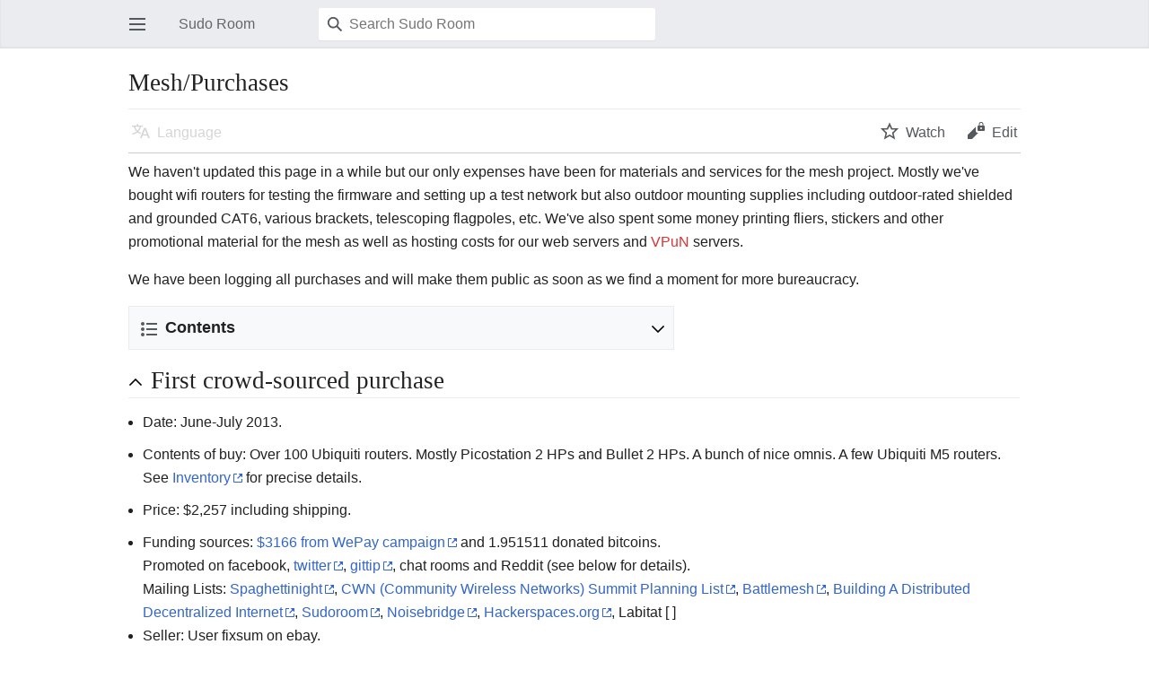

--- FILE ---
content_type: text/html; charset=UTF-8
request_url: https://sudoroom.org/mediawiki/index.php?title=Mesh/Purchases&mobileaction=toggle_view_mobile
body_size: 9327
content:
<!DOCTYPE html>
<html class="client-nojs" lang="en" dir="ltr">
<head>
<meta charset="UTF-8"/>
<title>Mesh/Purchases - Sudo Room</title>
<script>document.documentElement.className="client-js";RLCONF={"wgBreakFrames":!1,"wgSeparatorTransformTable":["",""],"wgDigitTransformTable":["",""],"wgDefaultDateFormat":"dmy","wgMonthNames":["","January","February","March","April","May","June","July","August","September","October","November","December"],"wgRequestId":"0f6fe81a1020ba91dfc59cbf","wgCSPNonce":!1,"wgCanonicalNamespace":"","wgCanonicalSpecialPageName":!1,"wgNamespaceNumber":0,"wgPageName":"Mesh/Purchases","wgTitle":"Mesh/Purchases","wgCurRevisionId":11221,"wgRevisionId":11221,"wgArticleId":1382,"wgIsArticle":!0,"wgIsRedirect":!1,"wgAction":"view","wgUserName":null,"wgUserGroups":["*"],"wgPageContentLanguage":"en","wgPageContentModel":"wikitext","wgRelevantPageName":"Mesh/Purchases","wgRelevantArticleId":1382,"wgIsProbablyEditable":!1,"wgRelevantPageIsProbablyEditable":!1,"wgRestrictionEdit":[],"wgRestrictionMove":[],"wgMFMode":"stable","wgMFAmc":!1,"wgMFAmcOutreachActive":!1,
"wgMFAmcOutreachUserEligible":!1,"wgMFLazyLoadImages":!0,"wgMFDisplayWikibaseDescriptions":{"search":!1,"nearby":!1,"watchlist":!1,"tagline":!1},"wgMFIsPageContentModelEditable":!0,"wgMinervaPermissions":{"watch":!0,"talk":!1},"wgMinervaFeatures":{"beta":!1,"donate":!0,"mobileOptionsLink":!0,"categories":!1,"pageIssues":!0,"talkAtTop":!1,"historyInPageActions":!1,"overflowSubmenu":!1,"tabsOnSpecials":!1,"personalMenu":!1,"mainMenuExpanded":!1,"simplifiedTalk":!0},"wgMinervaDownloadNamespaces":[0]};RLSTATE={"site.styles":"ready","noscript":"ready","user.styles":"ready","user":"ready","user.options":"loading","skins.minerva.base.styles":"ready","skins.minerva.content.styles.images":"ready","mediawiki.hlist":"ready","mediawiki.ui.icon":"ready","mediawiki.ui.button":"ready","skins.minerva.icons.wikimedia":"ready","skins.minerva.mainMenu.icons":"ready","skins.minerva.mainMenu.styles":"ready","mobile.init.styles":"ready"};RLPAGEMODULES=
["site","mediawiki.page.ready","skins.minerva.scripts","mobile.init"];</script>
<script>(RLQ=window.RLQ||[]).push(function(){mw.loader.implement("user.options@1hzgi",function($,jQuery,require,module){/*@nomin*/mw.user.tokens.set({"patrolToken":"+\\","watchToken":"+\\","csrfToken":"+\\"});
});});</script>
<link rel="stylesheet" href="/mediawiki/load.php?lang=en&amp;modules=mediawiki.hlist%7Cmediawiki.ui.button%2Cicon%7Cmobile.init.styles%7Cskins.minerva.base.styles%7Cskins.minerva.content.styles.images%7Cskins.minerva.icons.wikimedia%7Cskins.minerva.mainMenu.icons%2Cstyles&amp;only=styles&amp;skin=minerva"/>
<script async="" src="/mediawiki/load.php?lang=en&amp;modules=startup&amp;only=scripts&amp;raw=1&amp;skin=minerva&amp;target=mobile"></script>
<meta name="generator" content="MediaWiki 1.37.2"/>
<meta name="format-detection" content="telephone=no"/>
<meta name="theme-color" content="#eaecf0"/>
<meta name="viewport" content="width=device-width, initial-scale=1.0, user-scalable=yes, minimum-scale=0.25, maximum-scale=5.0"/>
<link rel="manifest" href="/mediawiki/api.php?action=webapp-manifest"/>
<link rel="shortcut icon" href="/favicon.ico"/>
<link rel="search" type="application/opensearchdescription+xml" href="/mediawiki/opensearch_desc.php" title="Sudo Room (en)"/>
<link rel="EditURI" type="application/rsd+xml" href="https://sudoroom.org/mediawiki/api.php?action=rsd"/>
</head>
<body class="mediawiki ltr sitedir-ltr mw-hide-empty-elt ns-0 ns-subject page-Mesh_Purchases rootpage-Mesh_Purchases stable issues-group-B skin-minerva action-view skin--responsive"><div id="mw-mf-viewport">
	<div id="mw-mf-page-center">
		<a class="mw-mf-page-center__mask" href="#"></a>
		<header class="header-container header-chrome">
			<form class="minerva-header" action="/mediawiki/index.php" method="get">
				<nav class="navigation-drawer toggle-list view-border-box">
					<input type="checkbox" id="main-menu-input" class="toggle-list__checkbox" role="button" aria-labelledby="mw-mf-main-menu-button">
					<label for="main-menu-input" id="mw-mf-main-menu-button"
						class="mw-ui-icon mw-ui-icon-element mw-ui-icon-wikimedia-menu-base20 mw-ui-icon-flush-left toggle-list__toggle"
						title="Open main menu" data-event-name="ui.mainmenu">Open main menu</label>
					<div id="mw-mf-page-left" class="menu toggle-list__list view-border-box">
	<ul id="p-navigation">
			<li class="">
			    <a href="/wiki/Sudoroom" class="mw-ui-icon mw-ui-icon-before mw-ui-icon-minerva-home"
				   data-mw="interface" data-event-name="menu.home"><span>Home</span></a>
			</li>
			<li class="">
			    <a href="/wiki/Special:Random#/random" class="mw-ui-icon mw-ui-icon-before mw-ui-icon-minerva-die "
				   data-mw="interface" data-event-name="menu.random"><span>Random</span></a>
			</li>
	</ul>
	<ul id="p-personal">
			<li class="">
			    <a href="/mediawiki/index.php?title=Special:UserLogin&amp;returnto=Mesh%2FPurchases&amp;returntoquery=mobileaction%3Dtoggle_view_mobile" class="menu__item--login mw-ui-icon mw-ui-icon-before mw-ui-icon-minerva-logIn "
				   data-mw="interface" data-event-name="menu.login"><span>Log in</span></a>
			</li>
	</ul>
	<ul id="pt-preferences">
			<li class="jsonly">
			    <a href="/mediawiki/index.php?title=Special:MobileOptions&amp;returnto=Mesh%2FPurchases" class="menu__item--settings mw-ui-icon mw-ui-icon-before mw-ui-icon-minerva-settings "
				   data-mw="interface" data-event-name="menu.settings"><span>Settings</span></a>
			</li>
	</ul>
	<ul class="hlist">
	</ul>
</div>

					<label class="main-menu-mask" for="main-menu-input"></label>
				</nav>
				<div class="branding-box">
					<a href="/wiki/Sudoroom">
						<span>
Sudo Room
</span>
						
					</a>
				</div>
				<div class="search-box">
					<input type="hidden" name="title" value="Special:Search"/>
					<input class="search mw-ui-background-icon-search skin-minerva-search-trigger" type="search" name="search" id="searchInput"
						autocomplete="off" placeholder="Search Sudo Room" aria-label="Search Sudo Room"
						value="">
				</div>
				<nav class="minerva-user-navigation" aria-label="User navigation">
					<div><button id="searchIcon" class="mw-ui-icon mw-ui-icon-element mw-ui-icon-wikimedia-search-base20 skin-minerva-search-trigger" type="submit">Search</button></div>
					
				</nav>
			</form>
		</header>
		<main id="content" class="mw-body">
			<div class="banner-container">
			<div id="siteNotice"></div>
			</div>
			<div class="pre-content heading-holder">
				<div class="page-heading">
					<h1 id="section_0">Mesh/Purchases</h1>
					<div class="tagline"></div>
				</div>
				<nav class="page-actions-menu">
	<ul id="page-actions" class="page-actions-menu__list">
		<li id="language-selector" class="page-actions-menu__list-item">
				<a id="" href="" class="mw-ui-icon mw-ui-icon-element mw-ui-icon-wikimedia-language-base20 mw-ui-icon-with-label-desktop language-selector disabled"
					data-mw="interface"
					data-event-name="menu.languages" role="button" title="Language">Language</a>
		</li>
		<li id="page-actions-watch" class="page-actions-menu__list-item">
				<a id="ca-watch" href="/mediawiki/index.php?title=Special:UserLogin&amp;returnto=Mesh%2FPurchases" class="mw-ui-icon mw-ui-icon-element mw-ui-icon-wikimedia-star-base20 mw-ui-icon-with-label-desktop watch-this-article mw-watchlink menu__item--page-actions-watch"
					data-mw="interface"
					data-event-name="menu.watch" role="button" title="Watch">Watch</a>
		</li>
		<li id="page-actions-edit" class="page-actions-menu__list-item">
				<a id="ca-edit" href="/mediawiki/index.php?title=Mesh/Purchases&amp;action=edit&amp;section=0" class="edit-page menu__item--page-actions-edit mw-ui-icon mw-ui-icon-element mw-ui-icon-wikimedia-editLock-base20 mw-ui-icon-with-label-desktop"
					data-mw="interface"
					data-event-name="menu.edit" role="button" title="Edit the lead section of this page">Edit</a>
		</li>
	</ul>
</nav>
<!-- version 1.0.2 (change every time you update a partial) -->

				
				<div class="minerva__subtitle"></div>
			</div>
			<div id="bodyContent" class="content"><div id="mw-content-text" class="mw-body-content mw-content-ltr" lang="en" dir="ltr"><script>function mfTempOpenSection(id){var block=document.getElementById("mf-section-"+id);block.className+=" open-block";block.previousSibling.className+=" open-block";}</script><div class="mw-parser-output"><section class="mf-section-0" id="mf-section-0"><p>We haven't updated this page in a while but our only expenses have been for materials and services for the mesh project. Mostly we've bought wifi routers for testing the firmware and setting up a test network but also outdoor mounting supplies including outdoor-rated shielded and grounded CAT6, various brackets, telescoping flagpoles, etc. We've also spent some money printing fliers, stickers and other promotional material for the mesh as well as hosting costs for our web servers and <a href="/mediawiki/index.php?title=VPuN&amp;action=edit&amp;redlink=1" class="new" title="VPuN (page does not exist)">VPuN</a> servers.
</p><p>We have been logging all purchases and will make them public as soon as we find a moment for more bureaucracy.
</p>
<div id="toc" class="toc" role="navigation" aria-labelledby="mw-toc-heading"><input type="checkbox" role="button" id="toctogglecheckbox" class="toctogglecheckbox" style="display:none"><div class="toctitle" lang="en" dir="ltr"><h2 id="mw-toc-heading">Contents</h2><span class="toctogglespan"><label class="toctogglelabel" for="toctogglecheckbox"></label></span></div>
<ul>
<li class="toclevel-1 tocsection-1"><a href="#First_crowd-sourced_purchase"><span class="tocnumber">1</span> <span class="toctext">First crowd-sourced purchase</span></a>
<ul>
<li class="toclevel-2 tocsection-2"><a href="#Financial_supporters"><span class="tocnumber">1.1</span> <span class="toctext">Financial supporters</span></a></li>
<li class="toclevel-2 tocsection-3"><a href="#Text_from_WePay_campaign_page"><span class="tocnumber">1.2</span> <span class="toctext">Text from WePay campaign page</span></a></li>
<li class="toclevel-2 tocsection-4"><a href="#Reddit"><span class="tocnumber">1.3</span> <span class="toctext">Reddit</span></a>
<ul>
<li class="toclevel-3 tocsection-5"><a href="#Text_from_reddit_post"><span class="tocnumber">1.3.1</span> <span class="toctext">Text from reddit post</span></a></li>
</ul>
</li>
<li class="toclevel-2 tocsection-6"><a href="#Praveen's_post_on_facebook"><span class="tocnumber">1.4</span> <span class="toctext">Praveen's post on facebook</span></a></li>
<li class="toclevel-2 tocsection-7"><a href="#Text_from_ebay_page"><span class="tocnumber">1.5</span> <span class="toctext">Text from ebay page</span></a></li>
</ul>
</li>
</ul>
</div>

</section><h1 class="section-heading" onclick="mfTempOpenSection(1)"><div class="mw-ui-icon mw-ui-icon-element indicator mw-ui-icon-small mw-ui-icon-flush-left"></div><span class="mw-headline" id="First_crowd-sourced_purchase">First crowd-sourced purchase</span></h1><section class="mf-section-1 collapsible-block" id="mf-section-1">
<ul><li>Date: June-July 2013.</li>
<li>Contents of buy: Over 100 Ubiquiti routers. Mostly Picostation 2 HPs and Bullet 2 HPs. A bunch of nice omnis. A few Ubiquiti M5 routers. See <a rel="nofollow" class="external text" href="https://sudoroom.org/wiki/Mesh/Inventory">Inventory</a> for precise details.</li>
<li>Price: $2,257 including shipping.</li>
<li>Funding sources: <a rel="nofollow" class="external text" href="https://www.wepay.com/xtewtey">$3166 from WePay campaign</a> and 1.951511 donated bitcoins.</li></ul>
<dl><dd>Promoted on facebook, <a rel="nofollow" class="external text" href="http://twitter.com/search?q=https%3A%2F%2Fwww.wepay.com%2Fdonations%2Foakland-community-mesh-network">twitter</a>, <a rel="nofollow" class="external text" href="https://www.gittip.com/sudomesh/">gittip</a>, chat rooms and Reddit (see below for details).</dd>
<dd>Mailing Lists: <a rel="nofollow" class="external text" href="mailto:spaghettinight@tentacle.net">Spaghettinight</a>, <a rel="nofollow" class="external text" href="mailto:cwn-summit@lists.chambana.net">CWN (Community Wireless Networks) Summit Planning List</a>, <a rel="nofollow" class="external text" href="mailto:battlemesh@ml.ninux.org">Battlemesh</a>, <a rel="nofollow" class="external text" href="mailto:building-a-distributed-decentralized-internet@googlegroups.com">Building A Distributed Decentralized Internet</a>, <a rel="nofollow" class="external text" href="mailto:sudo-discuss@lists.sudoroom.org">Sudoroom</a>, <a rel="nofollow" class="external text" href="mailto:noisebridge-discuss@lists.noisebridge.net">Noisebridge</a>, <a rel="nofollow" class="external text" href="mailto:discuss@lists.hackerspaces.org">Hackerspaces.org</a>, Labitat [ ]</dd></dl>
<ul><li>Seller: User fixsum on ebay.</li></ul>
<dl><dd>He has offered to help with advice and tech support. Has started at least two WISPs. One in <a rel="nofollow" class="external text" href="https://www.facebook.com/rnetwork">Kigali, Rwanda</a>.</dd></dl>
<ul><li>Remaining Funds: $909 + 1.951511 Bitcoins (~$200) = ~$1109</li></ul>
<h2 class="in-block"><span class="mw-headline" id="Financial_supporters">Financial supporters</span></h2>
<ul><li>Paula Nelson</li>
<li>Frederick Fisher</li>
<li>John Osborn</li>
<li>Thomas Schreiber</li>
<li>Jonathan Baldwin</li>
<li>Isaac Wilder</li>
<li>Tonya Love</li>
<li>Jesse Wolfe</li>
<li>Andrew Visser</li>
<li>Daniel Schulman</li>
<li>Mamiko Inoue</li>
<li>David Lester</li>
<li>Cyrus Farivar</li>
<li>Marina Kukso</li>
<li>Thomas Dudley</li>
<li>Anthony C DiFranco</li>
<li>Carly Nacmanie</li>
<li>Timothy M Vollmer</li>
<li>Lucas S Gonze</li>
<li>Rand Fitzpatrick</li>
<li>Alexandra Z. Chua</li>
<li>Claudia Miller</li>
<li>Susan Harris</li>
<li>Praveen Sinha</li>
<li>Matthew Senate</li>
<li>Emil Polny</li>
<li>Michael R Linksvayer</li>
<li>Mike Moody</li>
<li>Daniel KalÃ¸r</li>
<li>Jeremy Sturdivant</li>
<li>Maximilian A Klein</li>
<li>Ryan L Evans</li>
<li>Marc Christoffersen</li>
<li>Per Frederiksen</li>
<li>Christian Riis SÃ¸rensen</li>
<li>Susan T Dayton</li>
<li>Thomas F Atlee</li>
<li>Ryan Bethencourt</li>
<li>Linda H Ryan</li>
<li>John Reynolds</li>
<li>Robert V Louie</li>
<li>Richard D Bartlett</li>
<li>Mark Burdett</li>
<li>Lucas Guilkey</li>
<li>Micah Daigle</li>
<li>Jenny Ryan</li>
<li>Seven anonymous WePay contributors</li>
<li>\#fort (J.C.)</li>
<li>Reddit user patcon</li>
<li>Reddit user cdelargy</li>
<li>Three anonymous bitcoin contributors</li></ul>
<p><br>
</p>
<ul><li>Reddit user deaddaughterconfetti on /r/oakland wants to donate two laptops. They were told they could drop them at sudo room most evenings (did they ever do it?)</li></ul>
<h2 class="in-block"><span class="mw-headline" id="Text_from_WePay_campaign_page">Text from WePay campaign page</span></h2>
<p>We are a group of volunteers growing a community mesh network in Oakland, California. This donation will go to purchasing the first 100 routers to build the mesh! For this first deployment of nodes, we're focusing on the San Antonio neighborhood, an area of East Oakland that is the most disconnected from the internet.
</p><p>A mesh network is, in essence, free as in freedom alternative internet. Using low-cost routers (often donated or recycled) mounted on rooftops, we're currently building the backbone of the mesh throughout downtown Oakland, from West Oakland to the Fruitvale BART and beyond!
</p><p>Mesh networks are awesome because they don't depend on the existing centralized Internet Service Providers to function. Though they can be connected to the Internet as we know it now, a mesh provides a decentralized means of communication with our local community. We view mesh networks as a means of reconnecting to our neighbors, supporting local businesses, and enabling grassroots community collaboration. In the event of disaster or government censorship, an active mesh network is a resilient means of communication and sharing of information.
</p><p>You can also support us with a small weekly donation on Gittip: <a rel="nofollow" class="external free" href="https://www.gittip.com/sudomesh/">https://www.gittip.com/sudomesh/</a>
</p><p>OR send bitcoins to our wallet address: 12RxU4DpLpdWcmEBn7Tj325CCXBwt5i9Hc
</p><p>We meet weekly at 8:30pm on Thursdays at Sudo Room, a community-supported hackerspace in downtown Oakland. Learn more about the project and how to get involved on our wiki: <a rel="nofollow" class="external free" href="http://sudoroom.org/wiki/Mesh">http://sudoroom.org/wiki/Mesh</a>
</p>
<h2 class="in-block"><span class="mw-headline" id="Reddit">Reddit</span></h2>
<p>We posted to /r/Oakland /r/darknetplan /r/bitcoin /r/darknet /r/technology. We posted the same post. The suggestion to cross-post to /r/oakland, /r/bitcoin and /r/technology was from other redditors as comments to the original posts. The result was that the decsription was too technical for /r/oakland and possibly some of the other sub-reddits (e.g. someone asked if all of this was a fancy way of saying "wifi"). 
</p><p>Final score by sub-reddit:
</p>
<ul><li>/r/darknetplan: 44 points, 6 comments</li>
<li>/r/oakland: 24 points, 9 comments</li>
<li>/r/bitcoin: 20 points, 6 comments, and at least two donations (two unaccounted for).</li>
<li>/r/darknet: 7 points, 0 comments</li></ul>
<h3 class="in-block"><span class="mw-headline" id="Text_from_reddit_post">Text from reddit post</span></h3>
<p>Title: Bootstrapping the Oakland Community Mesh Network!
</p><p>The Oakland (California) Community Mesh Group is setting up an initial network of 100 2.4 ghz outdoor routers for street-level access (mostly Ubiquiti Picostation 2 HP and Bullet 2 HP with Omni antennas) and 10-20 5 ghz rooftop nodes (mostly Ubiquiti M5 gear). We're trying to crowdfund most of this initial investment to take us from the planning stage to an actual mesh. Once we have the hardware, we'll be able to start building local experience with mesh deployment and involving the local communities in running their own network. We are currently a small group of dedicated volunteers with several advisors who have years of experience in community wifi deployments around the world. Our team includes co-founders of multiple hackerspaces, a cyber-anthropologist and two EFF employees. Any support, monetary or social media outreach, will be greatly appreciated!
</p>
<ul><li>Crowdfunding campaign link</li>
<li>Wiki page link</li>
<li>Bitcoin wallet address: 12RxU4DpLpdWcmEBn7Tj325CCXBwt5i9Hc</li></ul>
<p>Cross-posted to /r/darknet and /r/bitcoin
</p>
<h2 class="in-block"><span id="Praveen.27s_post_on_facebook"></span><span class="mw-headline" id="Praveen's_post_on_facebook">Praveen's post on facebook</span></h2>
<p>This is a very worthy project to get off the ground and it won't take a lot of money. To give some background, Wifi/internet access is a desperately needed commodity in communities from India to SF/Oak. Corporate wifi hotspots are too expensive and municipal wifi has also largely failed in the Bay Area. There is a huge last mile problem, and mesh networking solves it very nicely. A mesh network is an open-access, free for everyone, peer to peer network that works by placing routers close together in a dense neighborhood. As a bonus, it's also secure from governmental spying. In this case, Jenny and Marc's group is looking to blanket East Oakland (in the hood where LOL is) with coverage. This would provide an open network for a large underserved population and is a great testbed for future deploys. Hoping people will pass around this fundraiser. Feel free to ask me or Jenny Ryan if you have any questions on what mesh is or what sorts of impacts it could have on a neighborhood.
</p>
<h2 class="in-block"><span class="mw-headline" id="Text_from_ebay_page">Text from ebay page</span></h2>
<p>Hi, thanks for looking at this equipment auction. These are used Ubiquiti wifi routers. There are 77 picostation 2 hp's. There are 26 bullet 2 hp's. There are 4 airgids (only three grids) though. I also have in 36 omnis and 1 unifi indoor.
</p><p>This equipment has been used but on the shelf of my computer shop that I am selling for a year. There are probably ten units that do not work in the lot, but I do not want to through and test them all so am selling them cheaper because of it. *I can guarantee almost all work as that is why I kept them, just letting you know there will be a few that don't work, or possibly just need to be flashed to work. As well, they haven't been used in a year so before deploying I would consider flashing them with latest-greatest firmware from Ubquiti.
</p><p>This is a great deal for anyone who is in the WISP business and needs cpe or WAP's. If you know Ubiquiti stuff you know it's high quality for not a lot of money, and in this case even less :)
</p><p>The shipping will be determined by weight and where you are located. I will send an invoice from UPS so you can see I am only charging exactly what they estimate shipping costs to be. The routers are lightweight, but the grids and omnis add to the weight, so after the auction if you don't want those they can be omitted to keep shipping down.
</p><p>I've gone through and boxed up most, a few don't still have boxes. Almost all have power cords except for a few. All of them have antenna, POE, and of course router.
</p><p>This is a great deal to get routers for as cheap as only $25 with the understanding a few of them as you go thru testing will be not working. If you win the auction but are concerned for a fee I will go thru and flash each of them and test them, but for this price I have to sell with the understanding you will do testing and that at least 90 % will work. You can bid with confidence as I am reasonable and want to make sure you get what u expect :) I only have no use for this stuff anymore and will sell it cheap.
</p>
<!-- 
NewPP limit report
Cached time: 20260125030728
Cache expiry: 86400
Reduced expiry: false
Complications: []
CPU time usage: 0.011 seconds
Real time usage: 0.013 seconds
Preprocessor visited node count: 22/1000000
Post‐expand include size: 0/2097152 bytes
Template argument size: 0/2097152 bytes
Highest expansion depth: 2/40
Expensive parser function count: 0/100
Unstrip recursion depth: 0/20
Unstrip post‐expand size: 0/5000000 bytes
-->
<!--
Transclusion expansion time report (%,ms,calls,template)
100.00%    0.000      1 -total
-->

<!-- Saved in parser cache with key sudowiki-sw_:pcache:idhash:1382-0!canonical!responsiveimages=0 and timestamp 20260125030728 and revision id 11221. Serialized with JSON.
 -->
</section></div></div><div class="printfooter">
Retrieved from "<a dir="ltr" href="https://sudoroom.org/mediawiki/index.php?title=Mesh/Purchases&amp;oldid=11221">https://sudoroom.org/mediawiki/index.php?title=Mesh/Purchases&amp;oldid=11221</a>"</div>
</div>
			<div class="post-content" id="page-secondary-actions">
			
			</div>
		</main>
		<footer class="mw-footer minerva-footer" role="contentinfo">
		<div class="last-modified-bar">
	<div class="post-content last-modified-bar__content">
		<span class="last-modified-bar__icon mw-ui-icon mw-ui-icon-mw-ui-icon-small mw-ui-icon-wikimedia-history-base20 "></span>
		<a class="last-modified-bar__text modified-enhancement" href="/wiki/Special:History/Mesh/Purchases"
				data-user-name="Eenblam"
				data-user-gender="unknown"
				data-timestamp="1528589217">
				<span>Last edited on 9 June 2018, at 16:06</span>
		</a>
		<span class="mw-ui-icon mw-ui-icon-small mw-ui-icon-mf-expand-gray mf-mw-ui-icon-rotate-anti-clockwise indicator"></span>
	</div>
</div>

			<div class="post-content footer-content">
			
			<h2>
Sudo Room
</h2>
			<div class="license"></div>
			<ul id="footer-info" class="footer-info hlist hlist-separated">
	<li id="footer-info-lastmod"> This page was last edited on 9 June 2018, at 16:06.</li>
</ul>

			<ul id="footer-places" class="footer-places hlist hlist-separated">
	<li id="footer-places-desktop-toggle"><a id="mw-mf-display-toggle" href="https://sudoroom.org/mediawiki/index.php?title=Mesh/Purchases&amp;mobileaction=toggle_view_desktop">Desktop</a></li>
</ul>

			</div>
		</footer>
	</div>
</div>
<div class="mw-notification-area" data-mw="interface"></div>
<!-- v:8.3.1 -->

<script>(RLQ=window.RLQ||[]).push(function(){mw.config.set({"wgPageParseReport":{"limitreport":{"cputime":"0.011","walltime":"0.013","ppvisitednodes":{"value":22,"limit":1000000},"postexpandincludesize":{"value":0,"limit":2097152},"templateargumentsize":{"value":0,"limit":2097152},"expansiondepth":{"value":2,"limit":40},"expensivefunctioncount":{"value":0,"limit":100},"unstrip-depth":{"value":0,"limit":20},"unstrip-size":{"value":0,"limit":5000000},"timingprofile":["100.00%    0.000      1 -total"]},"cachereport":{"timestamp":"20260125030728","ttl":86400,"transientcontent":false}}});});</script>
<script src="//gttp.co/v1.js"></script><script>(window.NORLQ=window.NORLQ||[]).push(function(){var ns,i,p,img;ns=document.getElementsByTagName('noscript');for(i=0;i<ns.length;i++){p=ns[i].nextSibling;if(p&&p.className&&p.className.indexOf('lazy-image-placeholder')>-1){img=document.createElement('img');img.setAttribute('src',p.getAttribute('data-src'));img.setAttribute('width',p.getAttribute('data-width'));img.setAttribute('height',p.getAttribute('data-height'));img.setAttribute('alt',p.getAttribute('data-alt'));p.parentNode.replaceChild(img,p);}}});</script>
<script>(RLQ=window.RLQ||[]).push(function(){mw.config.set({"wgBackendResponseTime":249});});</script>
</body></html>

--- FILE ---
content_type: text/css; charset=utf-8
request_url: https://sudoroom.org/mediawiki/load.php?lang=en&modules=mediawiki.hlist%7Cmediawiki.ui.button%2Cicon%7Cmobile.init.styles%7Cskins.minerva.base.styles%7Cskins.minerva.content.styles.images%7Cskins.minerva.icons.wikimedia%7Cskins.minerva.mainMenu.icons%2Cstyles&only=styles&skin=minerva
body_size: 9291
content:
.hlist dl,.hlist ol,.hlist ul{margin:0;padding:0}.hlist dl dl,.hlist ol dl,.hlist ul dl,.hlist dl ol,.hlist ol ol,.hlist ul ol,.hlist dl ul,.hlist ol ul,.hlist ul ul{display:inline}.hlist dd,.hlist dt,.hlist li{margin:0;display:inline}ul.hlist li,.hlist > ul li,.hlist > dl li{display:inline-block;margin-right:8px}.hlist-separated li:after{content:'•' !important;padding-left:8px;font-size:1em;line-height:1}.hlist-separated :last-child:after{content:none !important}.mw-ui-button{background-color:#f8f9fa;color:#202122;display:inline-block;-moz-box-sizing:border-box;box-sizing:border-box;border:1px solid #a2a9b1;border-radius:2px;cursor:pointer;vertical-align:middle;font-family:inherit;font-size:1em;font-weight:bold;line-height:1.28571429em;text-align:center;-webkit-appearance:none}.mw-ui-button:not(.mw-ui-icon-element){min-height:32px;min-width:4em;max-width:28.75em;margin:0;padding:5px 12px}.mw-ui-button:not(:disabled){-webkit-transition:background-color 100ms,color 100ms,border-color 100ms,box-shadow 100ms;transition:background-color 100ms,color 100ms,border-color 100ms,box-shadow 100ms}.mw-ui-button:not(:disabled):visited{color:#202122}.mw-ui-button:not(:disabled):hover{background-color:#ffffff;color:#404244;border-color:#a2a9b1}.mw-ui-button:not(:disabled):focus{color:#202122;border-color:#3366cc;box-shadow:inset 0 0 0 1px #3366cc,inset 0 0 0 2px #ffffff;outline-width:0}.mw-ui-button:not(:disabled):focus::-moz-focus-inner{border-color:transparent;padding:0}.mw-ui-button:not(:disabled):active,.mw-ui-button:not(:disabled).is-on{background-color:#c8ccd1;color:#000000;border-color:#72777d;box-shadow:none}.mw-ui-button:disabled{background-color:#c8ccd1;color:#ffffff;border-color:#c8ccd1;cursor:default}.mw-ui-button.mw-ui-icon-element:not(.mw-ui-icon-with-label-desktop){color:transparent !important}.mw-ui-button.mw-ui-icon-element:not(.mw-ui-icon-with-label-desktop) span{display:block;position:absolute !important;clip:rect(1px,1px,1px,1px);width:1px;height:1px;margin:-1px;border:0;padding:0;overflow:hidden}@media all and (max-width:1000px){.mw-ui-button.mw-ui-icon-element.mw-ui-icon-with-label-desktop{color:transparent !important}.mw-ui-button.mw-ui-icon-element span{display:block;position:absolute !important;clip:rect(1px,1px,1px,1px);width:1px;height:1px;margin:-1px;border:0;padding:0;overflow:hidden}}.mw-ui-button.mw-ui-quiet,.mw-ui-button.mw-ui-quiet.mw-ui-progressive,.mw-ui-button.mw-ui-quiet.mw-ui-destructive{background-color:transparent;color:#202122;border-color:transparent;font-weight:bold}.mw-ui-button.mw-ui-quiet:not(.mw-ui-icon-element),.mw-ui-button.mw-ui-quiet.mw-ui-progressive:not(.mw-ui-icon-element),.mw-ui-button.mw-ui-quiet.mw-ui-destructive:not(.mw-ui-icon-element){min-height:32px}input[type='checkbox']:hover + .mw-ui-button.mw-ui-quiet,input[type='checkbox']:hover + .mw-ui-button.mw-ui-quiet.mw-ui-progressive,input[type='checkbox']:hover + .mw-ui-button.mw-ui-quiet.mw-ui-destructive,.mw-ui-button.mw-ui-quiet:hover,.mw-ui-button.mw-ui-quiet.mw-ui-progressive:hover,.mw-ui-button.mw-ui-quiet.mw-ui-destructive:hover{background-color:rgba(0,24,73,0.02745098);color:#202122;border-color:transparent}input[type='checkbox']:focus + .mw-ui-button.mw-ui-quiet,input[type='checkbox']:focus + .mw-ui-button.mw-ui-quiet.mw-ui-progressive,input[type='checkbox']:focus + .mw-ui-button.mw-ui-quiet.mw-ui-destructive,.mw-ui-button.mw-ui-quiet:focus,.mw-ui-button.mw-ui-quiet.mw-ui-progressive:focus,.mw-ui-button.mw-ui-quiet.mw-ui-destructive:focus{color:#202122;border-color:#3366cc;box-shadow:inset 0 0 0 1px #3366cc,inset 0 0 0 2px #ffffff}input[type='checkbox']:active + .mw-ui-button.mw-ui-quiet,input[type='checkbox']:active + .mw-ui-button.mw-ui-quiet.mw-ui-progressive,input[type='checkbox']:active + .mw-ui-button.mw-ui-quiet.mw-ui-destructive,.mw-ui-button.mw-ui-quiet:active,.mw-ui-button.mw-ui-quiet.mw-ui-progressive:active,.mw-ui-button.mw-ui-quiet.mw-ui-destructive:active{background-color:rgba(0,36,73,0.08235294);color:#000000;border-color:#72777d;box-shadow:none}.mw-ui-button.mw-ui-quiet:disabled,.mw-ui-button.mw-ui-quiet.mw-ui-progressive:disabled,.mw-ui-button.mw-ui-quiet.mw-ui-destructive:disabled,.mw-ui-button.mw-ui-quiet:disabled:hover,.mw-ui-button.mw-ui-quiet.mw-ui-progressive:disabled:hover,.mw-ui-button.mw-ui-quiet.mw-ui-destructive:disabled:hover,.mw-ui-button.mw-ui-quiet:disabled:active,.mw-ui-button.mw-ui-quiet.mw-ui-progressive:disabled:active,.mw-ui-button.mw-ui-quiet.mw-ui-destructive:disabled:active{background-color:transparent;color:#72777d;border-color:transparent}.mw-ui-button.mw-ui-progressive:not(:disabled){background-color:#3366cc;color:#fff;border-color:#3366cc}.mw-ui-button.mw-ui-progressive:not(:disabled):hover{background-color:#447ff5;border-color:#447ff5}.mw-ui-button.mw-ui-progressive:not(:disabled):focus{box-shadow:inset 0 0 0 1px #3366cc,inset 0 0 0 2px #ffffff}.mw-ui-button.mw-ui-progressive:not(:disabled):active,.mw-ui-button.mw-ui-progressive:not(:disabled).is-on{background-color:#2a4b8d;border-color:#2a4b8d;box-shadow:none}.mw-ui-button.mw-ui-progressive:disabled{background-color:#c8ccd1;color:#fff;border-color:#c8ccd1}.mw-ui-button.mw-ui-progressive.mw-ui-quiet{color:#3366cc;background-color:transparent;border-color:transparent}input[type='checkbox']:hover + .mw-ui-button.mw-ui-progressive.mw-ui-quiet,.mw-ui-button.mw-ui-progressive.mw-ui-quiet:hover{background-color:rgba(52,123,255,0.2);border-color:transparent;color:#447ff5}input[type='checkbox']:focus + .mw-ui-button.mw-ui-progressive.mw-ui-quiet,.mw-ui-button.mw-ui-progressive.mw-ui-quiet:focus{color:#3366cc;border-color:#3366cc}input[type='checkbox']:active + .mw-ui-button.mw-ui-progressive.mw-ui-quiet,.mw-ui-button.mw-ui-progressive.mw-ui-quiet:active{color:#ffffff;background-color:#2a4b8d;border-color:#2a4b8d}.mw-ui-button.mw-ui-destructive:not(:disabled){background-color:#dd3333;color:#fff;border-color:#dd3333}.mw-ui-button.mw-ui-destructive:not(:disabled):hover{background-color:#ff4242;border-color:#ff4242}.mw-ui-button.mw-ui-destructive:not(:disabled):focus{box-shadow:inset 0 0 0 1px #dd3333,inset 0 0 0 2px #ffffff}.mw-ui-button.mw-ui-destructive:not(:disabled):active,.mw-ui-button.mw-ui-destructive:not(:disabled).is-on{background-color:#b32424;border-color:#b32424;box-shadow:none}.mw-ui-button.mw-ui-destructive:disabled{background-color:#c8ccd1;color:#fff;border-color:#c8ccd1}.mw-ui-button.mw-ui-destructive.mw-ui-quiet{color:#dd3333;background-color:transparent;border-color:transparent}input[type='checkbox']:hover + .mw-ui-button.mw-ui-destructive.mw-ui-quiet,.mw-ui-button.mw-ui-destructive.mw-ui-quiet:hover{background-color:rgba(209,29,19,0.2);border-color:transparent;color:#ff4242}input[type='checkbox']:focus + .mw-ui-button.mw-ui-destructive.mw-ui-quiet,.mw-ui-button.mw-ui-destructive.mw-ui-quiet:focus{color:#dd3333;border-color:#dd3333}input[type='checkbox']:active + .mw-ui-button.mw-ui-destructive.mw-ui-quiet,.mw-ui-button.mw-ui-destructive.mw-ui-quiet:active{color:#ffffff;background-color:#b32424;border-color:#b32424}.mw-ui-button.mw-ui-big{font-size:1.3em}.mw-ui-button.mw-ui-block{display:block;width:100%;margin-left:auto;margin-right:auto}a.mw-ui-button{text-decoration:none}a.mw-ui-button:hover,a.mw-ui-button:focus{text-decoration:none}.mw-ui-button-group > *{min-width:48px;border-radius:0;float:left}.mw-ui-button-group > *:first-child{border-top-left-radius:2px;border-bottom-left-radius:2px}.mw-ui-button-group > *:not(:first-child){border-left:0}.mw-ui-button-group > *:last-child{border-top-right-radius:2px;border-bottom-right-radius:2px}.mw-ui-button-group .is-on .button{cursor:default}.mw-ui-icon{font-size:initial;position:relative;display:inline-block;box-sizing:content-box !important;width:1.25em;height:1.25em;min-width:1.25em;min-height:1.25em;flex-basis:1.25em;vertical-align:middle;line-height:0;overflow:hidden;text-overflow:ellipsis;white-space:nowrap;-moz-appearance:none;-webkit-appearance:none;background-color:transparent;margin:0;padding:0}.mw-ui-icon:not(.mw-ui-button){border:0}.mw-ui-icon:before{content:'';display:block;width:100%;height:100%;min-width:1.25em;min-height:1.25em;background-repeat:no-repeat;background-size:1.25em 1.25em;background-position:center}.mw-ui-icon-flush-top{margin-top:-0.75em}.mw-ui-icon-flush-left{margin-left:-0.75em}.mw-ui-icon-flush-right{margin-right:-0.75em}.mw-ui-icon-element{border-radius:2px;padding:0.75em;-webkit-transition:background-color 100ms;transition:background-color 100ms;color:transparent}.mw-ui-icon-element:focus,.mw-ui-icon-element:active,.mw-ui-icon-element:visited{color:transparent}.mw-ui-icon-element:active{background-color:rgba(0,0,0,0.03)}@media (hover:hover){.mw-ui-icon-element:not(.disabled):hover{background-color:rgba(0,0,0,0.03)}}.mw-ui-icon-small{width:1em;height:1em;min-width:1em;min-height:1em;flex-basis:1em;line-height:1em}.mw-ui-icon-small:before{content:'';display:block;width:100%;height:100%;min-width:1em;min-height:1em;background-repeat:no-repeat;background-size:1em 1em;background-position:center}.mw-ui-icon-small.mw-ui-icon-element{padding:0.5625em}.mw-ui-icon-small.mw-ui-icon-flush-left{margin-left:-0.5625em}.mw-ui-icon-small.mw-ui-icon-flush-right{margin-right:-0.5625em}.mw-ui-icon-small.mw-ui-icon-before:before{min-width:1em;min-height:1em;margin-right:0.5625em}.mw-ui-icon-before{width:auto;max-width:100%}.mw-ui-icon-before:before{display:inline-block;font-size:initial;width:auto;min-width:1.25em;min-height:1.25em;margin-right:8px;vertical-align:middle}.mw-ui-icon-before span{vertical-align:middle}@media all and (min-width:1000px){.mw-ui-icon-with-label-desktop{color:#54595d !important;width:auto;line-height:inherit;flex-basis:auto;font-weight:500 !important}.mw-ui-icon-with-label-desktop:hover,.mw-ui-icon-with-label-desktop:focus,.mw-ui-icon-with-label-desktop:active,.mw-ui-icon-with-label-desktop:visited{color:#54595d;text-decoration:none}.mw-ui-icon-with-label-desktop:before{width:auto;display:inline-block;margin-right:8px;vertical-align:text-bottom}}.client-js .collapsible-block{display:none}.client-js .collapsible-block.open-block{display:block}.client-nojs .section-heading .indicator{display:none}.section-heading,.in-block,.mw-parser-output > h1,.mw-parser-output > h2,.mw-parser-output > h3,.mw-parser-output > h4,.mw-parser-output > h5{display:table}.section-heading .mw-ui-icon,.in-block .mw-ui-icon,.mw-parser-output > h1 .mw-ui-icon,.mw-parser-output > h2 .mw-ui-icon,.mw-parser-output > h3 .mw-ui-icon,.mw-parser-output > h4 .mw-ui-icon,.mw-parser-output > h5 .mw-ui-icon{display:inline-block;font-size:16px}.section-heading .mw-headline,.in-block .mw-headline,.mw-parser-output > h1 .mw-headline,.mw-parser-output > h2 .mw-headline,.mw-parser-output > h3 .mw-headline,.mw-parser-output > h4 .mw-headline,.mw-parser-output > h5 .mw-headline{width:100%}.section-heading > span,.in-block > span,.mw-parser-output > h1 > span,.mw-parser-output > h2 > span,.mw-parser-output > h3 > span,.mw-parser-output > h4 > span,.mw-parser-output > h5 > span{display:table-cell;vertical-align:middle}ul.footer-info li,ul.footer-places li{display:none}#footer-places-terms-use{float:left}#footer-places-terms-use,#footer-places-desktop-toggle,#footer-places-privacy{display:inline-block}#footer-places-desktop-toggle:after{content:'' !important}@media all and (min-width:720px){.client-js [onclick] + .collapsible-block{display:block}}.lazy-image-placeholder{background-color:#eaecf0;display:inline-block;vertical-align:middle}li .lazy-image-placeholder,span .lazy-image-placeholder{display:inline-block}.client-nojs .lazy-image-placeholder{display:none}.content a > .lazy-image-placeholder{max-width:100% !important}@media print{.lazy-image-placeholder{page-break-inside:avoid}}@media screen{.mw-body-content:after{clear:both;content:'';display:block}.mw-body-content a.external.free{word-wrap:break-word}.mw-body-content .error{font-size:larger;color:#d33}.rtl .mw-parser-output a.external.free,.rtl .mw-parser-output a.external.autonumber{direction:ltr;unicode-bidi:embed}.mw-hide-empty-elt .mw-parser-output .mw-empty-elt{display:none}@counter-style meetei{system:numeric;symbols:'\ABF0' '\ABF1' '\ABF2' '\ABF3' '\ABF4' '\ABF5' '\ABF6' '\ABF7' '\ABF8' '\ABF9';suffix:') '}@counter-style santali{system:numeric;symbols:'\1C50' '\1C51' '\1C52' '\1C53' '\1C54' '\1C55' '\1C56' '\1C57' '\1C58' '\1C59'}ol:lang(azb) li,ol:lang(bcc) li,ol:lang(bgn) li,ol:lang(bqi) li,ol:lang(fa) li,ol:lang(glk) li,ol:lang(kk-arab) li,ol:lang(lrc) li,ol:lang(luz) li,ol:lang(mzn) li{list-style-type:persian}ol:lang(ckb) li,ol:lang(sdh) li{list-style-type:arabic-indic}ol:lang(hi) li,ol:lang(mai) li,ol:lang(mr) li,ol:lang(ne) li{list-style-type:devanagari}ol:lang(as) li,ol:lang(bn) li{list-style-type:bengali}ol:lang(mni) li{list-style-type:meetei}ol:lang(or) li{list-style-type:oriya}ol:lang(sat) li{list-style-type:santali}}@media print{.mw-parser-output a.external{}.mw-parser-output a.external.text:after,.mw-parser-output a.external.autonumber:after{content:' (' attr(href) ')';word-break:break-all;word-wrap:break-word}.mw-parser-output a.external.text[href^='//']:after,.mw-parser-output a.external.autonumber[href^='//']:after{content:' (https:' attr(href) ')'}}div,span,h1,h2,h3,h4,h5,h6,p,blockquote,pre,a,abbr,acronym,address,big,cite,code,del,ins,em,img,small,strike,strong,sub,sup,tt,b,u,i,center,dl,dt,dd,ol,ul,li,fieldset,form,label,legend,input,button,select,audio,video{margin:0;padding:0;border:0;font:inherit;font-size:100%;vertical-align:baseline;background:none}table,caption,tbody,tfoot,thead,tr,th,td{font-size:100%}caption{font-weight:bold}button{border:0;background-color:transparent;cursor:pointer}input{line-height:normal}ul{list-style:none}table{border-collapse:collapse}html,body{height:100%}html{font-size:100%;-webkit-text-size-adjust:none}body{background-color:#ffffff;color:#202122;margin:0}main{display:block}.mw-body{border-top:1px solid transparent;padding-bottom:32px}.overlay-enabled,.mw-body{background-color:#ffffff}.header-container{border-bottom:1px solid #c8ccd1;padding:0 16px}.header-container.header-chrome{background-color:#eaecf0;border:0;box-shadow:inset 0 -1px 3px rgba(0,0,0,0.08)}.navigation-drawer--loading,#footer-info-lastmod{display:none}.minerva-header{display:table;width:100%;border-spacing:0;border-collapse:collapse;height:3.375em;white-space:nowrap;border-top:1px solid #c8ccd1;margin-top:-1px}.minerva-header > div,.minerva-header > .navigation-drawer{position:relative;vertical-align:middle;display:table-cell}.minerva-header .branding-box{width:auto;opacity:0.66}.minerva-header .branding-box a{display:block;margin-left:5px;font-size:1em;text-decoration:none;color:#202122}.minerva-header .branding-box a span{line-height:1;font-size:inherit}.minerva-header .branding-box a img{vertical-align:middle}.minerva-header .branding-box a > *{float:left}.minerva-header .branding-box a sup{color:#54595d;display:none}.beta .minerva-header .branding-box a sup{display:initial}.minerva-header > .header-title{vertical-align:middle}#searchInput{cursor:text}.search-box,.minerva-header .search-box{display:none;width:auto}.search-box .search{background-color:#fff;background-position:left 0.5em center;background-repeat:no-repeat;background-size:1.125em;-webkit-appearance:none;width:100%;margin-top:0;height:2.25em;border:1px solid #ffffff;border-radius:2px;padding:7px 0 7px 2.0625em;box-shadow:0 1px 1px rgba(0,0,0,0.05);outline:0;-webkit-transition:border-color 250ms,box-shadow 250ms;transition:border-color 250ms,box-shadow 250ms}.client-nojs .search-box .search:focus,.search-overlay .search-box .search:focus{border-color:#3366cc;box-shadow:inset 0 0 0 1px #3366cc,0 1px 1px rgba(0,0,0,0.05)}input.search::-webkit-search-decoration,input.search::-webkit-search-cancel-button,input.search::-webkit-search-results-button,input.search::-webkit-search-results-decoration{display:none}.content h2{clear:left}.content .collapsible-heading .edit-page{visibility:hidden}.content .collapsible-heading.open-block .edit-page{visibility:visible}.content .mw-parser-output > h2,.content .section-heading{border-bottom:1px solid #eaecf0;margin-bottom:0.5em}.content .mw-parser-output > h1,.content .mw-parser-output > h2,.content .mw-parser-output > h3,.content .mw-parser-output > h4,.content .mw-parser-output > h5{display:table}.content .mw-parser-output > h1 .mw-headline,.content .mw-parser-output > h2 .mw-headline,.content .mw-parser-output > h3 .mw-headline,.content .mw-parser-output > h4 .mw-headline,.content .mw-parser-output > h5 .mw-headline{width:100%}.content .mw-parser-output > h1 > span,.content .mw-parser-output > h2 > span,.content .mw-parser-output > h3 > span,.content .mw-parser-output > h4 > span,.content .mw-parser-output > h5 > span{display:table-cell}.content .mw-editsection > .mw-ui-icon-element{margin-top:-0.75em;margin-bottom:-0.75em}#page-secondary-actions a{margin:10px 2px 2px 0}#bodyContent .panel .content,.overlay .content-header,.overlay .panel,.page-list.side-list .list-thumb,.page-list li,.topic-title-list li,.site-link-list li,.drawer,.list-header,.mw-revision{padding-left:16px;padding-right:16px}.talk-overlay .comment .comment-content,.image-list,.pre-content,#mw-content-text > form > .oo-ui-fieldLayout > .oo-ui-fieldLayout-body,#mw-content-text > form > .oo-ui-widget,.content,.post-content{margin:0 16px}.minerva__subtitle{margin-top:10px;margin-bottom:10px}.minerva__subtitle:empty{margin:0}@media all and (min-width:720px){.page-summary-list,.topic-title-list,.site-link-list,.overlay .panel,.list-header{padding-left:3.35em;padding-right:3.35em}}.heading-holder{padding:20px 0 0;position:relative}.heading-holder .tagline{color:#54595d;font-size:0.85em}.page-heading{margin-bottom:12px}.mw-ui-icon-element.disabled,.language-selector.disabled{cursor:default;opacity:0.25}#page-actions{position:relative}.page-actions-menu{-moz-box-sizing:border-box;box-sizing:border-box;border-top:1px solid #eaecf0;border-bottom:1px solid #c8ccd1;margin-top:-1px}.page-actions-menu__list{display:flex;height:3em;justify-content:space-between}.page-actions-menu__list-item{display:flex;justify-content:flex-end;align-items:center;min-width:0;overflow:hidden}.page-actions-menu__list-item > a{font-weight:500}.page-actions-menu__list-item li > *:hover{box-shadow:none}.page-actions-menu__list-item:first-child{flex-grow:1;justify-content:flex-start;margin-left:-8px}.page-actions-menu__list-item:last-child{margin-right:-8px}.client-nojs .watch-this-article{visibility:hidden}.client-nojs .is-authenticated .watch-this-article{visibility:visible}@media all and (max-width:320px - 1){.client-nojs #page-actions{display:none}.client-nojs #section_0{border:0}}.minerva-user-navigation{display:flex;min-width:7em;min-height:3.375em;height:100%;width:100%;align-items:center;justify-content:flex-end;position:relative}.minerva-user-navigation > *:last-child{margin-right:-0.75em}.view-border-box *,.view-border-box{-moz-box-sizing:border-box;box-sizing:border-box}.client-js .mw-redirectedfrom,.printfooter,.jsonly{display:none}.client-js .jsonly{display:inherit}.hidden{display:none !important}#mw-mf-viewport{position:relative;height:100%}#mw-mf-page-center{width:100%;min-height:100%;position:relative;background-color:#eaecf0}.content{position:relative;z-index:0}.minerva-footer{border-top:solid 1px #c8ccd1;overflow:auto;padding-bottom:6px}.client-nojs .mw-footer .indicator{display:none}.mw-footer .hlist li:after{color:#3366cc}.mw-footer > .post-content{overflow:auto;margin-top:42px}.mw-footer > .post-content > *{margin-bottom:9px}.mw-footer > .post-content > h2{border-bottom:solid 1px #c8ccd1;padding-bottom:10px;margin-top:42px;font-size:1em;font-weight:bold}.mw-footer > .post-content > h2:first-child{margin-top:0}.mw-footer > .post-content .hlist,.mw-footer > .post-content .license{font-size:0.875em}.last-modified-bar{border-bottom:solid 1px #c8ccd1;background-color:#eaecf0;color:#72777d;padding-top:0.75em;padding-bottom:0.75em;font-size:0.875rem;-webkit-transition:background-color 250ms,color 250ms;transition:background-color 250ms,color 250ms}.last-modified-bar a,.last-modified-bar a:visited{color:#54595d}.last-modified-bar a:nth-child(1),.last-modified-bar a:visited:nth-child(1){font-weight:bold}.last-modified-bar__content{align-items:center;display:-ms-flexbox;display:flex}.last-modified-bar__text{padding-right:3.5em;padding-left:0.75em;line-height:1.65;vertical-align:middle;flex-grow:1;overflow:hidden;text-overflow:ellipsis;white-space:nowrap}@media (max-width:720px){.last-modified-bar__text{padding-right:1em}}@media print{.noprint,.banner-container,.minerva-header,.minerva__tab-container,.page-actions-menu,.post-content{display:none}h1,h2,h3,h4,h5,h6{page-break-after:avoid}table,figure,img{page-break-inside:avoid}img{max-width:100%}img.image-lazy-loaded{-webkit-animation:none !important;animation:none !important}}@media print and (max-device-width:720px){@page{margin:50px 0}html{padding:0 50px}.header-container,.header-container.header-chrome{background:#ffffff;box-shadow:none !important}.minerva-header{border-top:0;display:block;height:auto;padding:0 16px}.minerva-header .branding-box{padding-left:0 !important}.minerva-header .branding-box sup{display:none !important}.minerva-header > nav,.minerva-header > div{display:none !important}.minerva-header > .branding-box{height:auto;display:block !important;padding:0 0 51px 50px}.minerva-header > .branding-box h1{font-size:inherit}.minerva-header > .branding-box h1 > *{float:none}.minerva-header > .branding-box h1 img{height:41px;width:auto;vertical-align:inherit}.hatnote,.pre-content #page-actions{display:none}.pre-content{display:block;padding:51px 0 35px}.pre-content h1{font-size:70px;font-weight:normal;font-style:italic;font-stretch:normal;line-height:normal;letter-spacing:normal;text-align:left;color:#000000}.pre-content .tagline{font-size:36px}.mw-body > .content{padding-top:55px;position:relative}.mw-body > .content:before{top:0}.thumbinner{width:auto !important}.thumbinner > a{width:100%}.thumb{position:relative;padding:58px 0 !important;text-align:left;margin:0 !important}.thumb:after{bottom:30px}.thumb:after,.mw-body > .content:before{position:absolute;left:0;content:'';display:block;width:55px;height:2px;background:#999999}.thumbcaption{margin-top:23px !important;width:100%;font-style:italic;font-size:28px}[class|='mw-content']{font-size:36px}[class|='mw-content'] a{text-decoration:underline;color:#202122}[class|='mw-content'] blockquote{color:#54595d;padding:5px 39px;font-style:italic}[class|='mw-content'] .section-heading{border-bottom:0;padding-bottom:0;margin-bottom:16px}[class|='mw-content'] h2{font-size:48px}[class|='mw-content'] h3{font-size:40px;margin-bottom:13px}[class|='mw-content'] h4,[class|='mw-content'] h5,[class|='mw-content'] h6{font-size:36px;margin-bottom:12px}[class|='mw-content'] .wikitable{font-size:16px}[class|='mw-content'] .infobox{font-size:30px}.references .mw-cite-backlink{display:none}.references .reference-text{font-style:italic}.references a{text-decoration:none}.references .external.text{background-image:none}.printfooter{display:block;padding-top:108px;font-size:30px}#mw-mf-page-center > footer{border-top:solid 4px #000;padding-top:23px;background:#fff !important}#mw-mf-page-center > footer .mw-ui-icon:before{display:none !important}#mw-mf-page-center > footer .last-modified-bar{background:none !important;border:0 !important}#mw-mf-page-center > footer .last-modifier-tagline{font-size:36px;padding-top:0 !important;padding-bottom:16px !important}#mw-mf-page-center > footer .last-modified-bar,#mw-mf-page-center > footer .last-modified-bar a{font-weight:bold !important;color:#000 !important}#mw-mf-page-center > footer .post-content{margin-top:15px !important;display:block}#mw-mf-page-center > footer .post-content .hlist,#mw-mf-page-center > footer .post-content h2{display:none}#mw-mf-page-center > footer .post-content .license a,#mw-mf-page-center > footer .post-content .license{font-size:30px;color:#999999;font-weight:normal}}.toc{display:none;position:relative;margin:1em 0;padding:0.2em 0.5em;background-color:#f8f9fa;border:solid 1px #eaecf0;box-sizing:border-box}.toctogglecheckbox ~ ul{visibility:hidden;height:0}.toctogglecheckbox:checked ~ ul{visibility:visible;padding-bottom:20px;height:auto}.toctitle{padding:0 25px 0 32px}.toctitle .mw-ui-icon{position:absolute;left:0}.toctitle .toctogglespan + .mw-ui-icon{top:8px;right:0;left:auto}.toctogglelabel{cursor:pointer;position:absolute;left:0;top:0;right:0;height:50px;z-index:1}.client-js .toc .toctitle{visibility:hidden;background-position:right center;font-weight:bold;border-bottom:0}.client-js .toc .toctitle h2{display:inline-block;font-family:-apple-system,'BlinkMacSystemFont','Segoe UI','Roboto','Lato','Helvetica','Arial',sans-serif;font-size:1.125em;vertical-align:middle}.client-js .toc .tocnumber{display:none}.client-js .toc > ul{margin:0 22.85714286em 0 32px;padding-left:0;font-size:0.875rem}.client-js .toc ul{list-style:none}@media screen and (min-width:720px){.client-js .toc{display:table}.client-js .toc .toctitle{visibility:visible}}body{font-family:-apple-system,'BlinkMacSystemFont','Segoe UI','Roboto','Lato','Helvetica','Arial',sans-serif;line-height:1.4;-webkit-tap-highlight-color:rgba(0,0,0,0.2);overflow-y:scroll}.content{line-height:1.65;word-wrap:break-word}.content .center{width:100%;text-align:center}.content .center > *,.content .center .thumb{margin-left:auto;margin-right:auto}@media all and (max-width:320px - 1){html{font-size:80%}.content{margin:0 12px}}.nomobile{display:none !important}@supports (font:-apple-system-body){html{font:-apple-system-body}body{font-size:94.11764706%}@media all and (max-width:320px - 1){body{font-size:75.29411765%}}}.content figure,.content .thumb{margin:0.6em 0}.content figure .thumbinner,.content .thumb .thumbinner{margin:0 auto;max-width:100% !important}.content figcaption,.content .thumbcaption{margin:0.5em 0 0;font-size:0.8125rem;line-height:1.5;padding:0 !important;color:#54595d}.content .thumbcaption{width:auto !important}.content .mw-image-border,.content .thumbborder{border:1px solid #c8ccd1}.content .magnify{display:none}.content img{vertical-align:middle}.content .floatright{clear:right;float:right;margin:0 0 0.6em 0.6em}.content .floatleft{clear:left;float:left;margin:0 0.6em 0.6em 0}.content a > img,.content noscript > img{max-width:100% !important;height:auto !important}.content .noresize{max-width:100%;overflow-x:auto}.content .noresize a > img{max-width:none !important}h1{font-size:1.7em}h2{font-size:1.5em}h3{font-size:1.2em;font-weight:bold}h4{font-weight:bold}.pre-content h1,.content h1,.content h2{font-family:'Linux Libertine','Georgia','Times',serif}.pre-content h1,.content h1,.content h2,h3,h4,h5,h6{line-height:1.3;word-wrap:break-word;word-break:break-word}.content h2,.content h3,.content h4,.content h5,.content h6{padding:0.5em 0}.content p + h3{margin-top:1.5em}.content{}.content ol{padding-left:2.25em}.content ul{list-style-type:disc;padding-left:1em}.content ul > li > ul{list-style-type:circle}.content ul > li > ul > li > ul{list-style-type:square}.content ol ol,.content ul ol,.content ol ul,.content ul ul{margin-left:1em}.content li{margin-bottom:10px}.content li:last-child{margin-bottom:inherit}dl{margin-left:1em}dl dt{font-weight:bold}dl dd{display:block;overflow:auto}a:not([href]){color:#202122;cursor:pointer}a{color:#3366cc;text-decoration:none}a:visited{color:#6b4ba1}a:active{color:#faa700}a:hover{text-decoration:underline}a.new,a.new:visited,a.new:hover{color:#dd3333}a.new > *,a.new:visited > *,a.new:hover > *{color:#dd3333}a.external{background-size:10px;background-repeat:no-repeat;background-position:center right;padding-right:13px}.return-link{display:block;font-size:0.875rem;margin-top:1.5em}.plainlinks a{background:none !important;padding:0 !important}.content p{margin:0.5em 0 1em 0}.content hr{background-color:#a2a9b1;height:1px;border:0}.content kbd,.content samp,.content code,.content pre{font-family:'Menlo','Consolas','Liberation Mono','Courier New',monospace;border:solid 1px #c8ccd1;white-space:pre-wrap}.content code{padding:0.2em 0.5em}.content pre{padding:1em}b,strong{font-weight:bold}blockquote{border-left:3px solid #c8ccd1;padding:8px 24px 8px 32px;font-family:'Linux Libertine','Georgia','Times',serif;font-size:1.1em}blockquote > :first-child{margin-top:0}blockquote > :last-child{margin-bottom:0}blockquote > :only-child{margin-top:0;margin-bottom:0}em,i{font-style:italic}sup{vertical-align:super}sub{vertical-align:sub}sub,sup,.content .mw-ref{font-size:0.75em;line-height:1}@media all and (max-width:720px){.content table{display:block;width:100% !important;box-sizing:border-box}.content table.wikitable{border:0}.content caption{display:block}}.content table{margin:1em 0;overflow:auto;overflow-y:hidden;overflow-x:auto}.content table caption{text-align:left}.wikitable{border:1px solid #54595d;border-color:rgba(84,89,93,0.3)}.wikitable > tr > th,.wikitable > tr > td,.wikitable > * > tr > th,.wikitable > * > tr > td{border:1px solid #54595d;border-color:rgba(84,89,93,0.3);padding:0.2em}.wikitable > tr > th,.wikitable > * > tr > th{background-color:#eaecf0;text-align:center}.ambox,table.ambox{display:none;margin:0}.issues-group-B .ambox{display:block}.client-js .ambox{cursor:pointer;width:auto;background:#f8f9fa;color:#54595d;margin-bottom:1px}.client-js .ambox tbody{display:table;width:100%}.client-js .ambox .mbox-text-div,.client-js .ambox .mbox-text-span{display:block;max-height:3.3em;height:3.3em;overflow:hidden}.client-js .ambox div{margin:0 !important;padding:0 !important}.client-js .ambox td{position:relative;padding:8px 8px 8px 32px}.client-js .ambox td > div,.client-js .ambox td > span{font-size:0.8125rem}.client-js .ambox b{font-weight:inherit}.client-js .ambox a{color:inherit !important;-webkit-tap-highlight-color:rgba(0,0,0,0) !important}.client-js .ambox a:hover,.client-js .ambox a:focus{text-decoration:none;outline:inherit}.client-js .ambox small,.client-js .ambox .hide-when-compact,.client-js .ambox .mw-collapsible-content,.client-js .ambox .mbox-empty-cell,.client-js .ambox hr,.client-js .ambox .verbose,.client-js .ambox table,.client-js .ambox .mbox-image{display:none}.client-js .ambox .mw-ui-icon{position:absolute;left:8px;top:11px}.client-js .ambox .ambox-learn-more{color:#3366cc;position:absolute;right:8px;bottom:8px;z-index:0;line-height:1.65}.client-js .ambox .ambox-learn-more:before{content:'';position:absolute;z-index:-1;bottom:0;right:0;width:100%;height:100%;box-sizing:content-box;padding-left:4em;background:-webkit-linear-gradient(left,rgba(248,249,250,0) 0,#f8f9fa 3em);background:linear-gradient(to right,rgba(248,249,250,0) 0,#f8f9fa 3em)}@media screen and (min-width:720px){.client-js .ambox .mbox-text-div,.client-js .ambox .mbox-text-span{height:auto;margin-bottom:24px !important}.client-js .ambox .ambox-learn-more{left:32px;right:0;background:none}.client-js .ambox .ambox-learn-more:before{top:-1.65em;width:10px}}.content .reflist{column-gap:2em}.collapsible td{width:auto !important}.content{}.content .vertical-navbox,.content .navbox{display:none}.content .action-edit .fmbox,.content .tmbox,.content #coordinates,.content .topicon{display:none !important}.content table,.content .infobox{float:none !important;margin-left:0 !important;margin-right:0 !important}.content .infobox{font-size:90%;position:relative;border:1px solid #eaecf0;margin-bottom:2em;background-color:#f8f9fa;display:flex;flex:1 1 100%;flex-flow:column nowrap;width:100% !important;max-width:100% !important}.content .infobox caption{padding:10px 10px 0;text-align:center}.content .infobox th,.content .infobox td{vertical-align:top;border:0;border-bottom:1px solid #eaecf0;padding:7px 10px}.content .infobox tbody > tr > td,.content .infobox tbody > tr > th{flex:1 0}.content .infobox td:only-child,.content .infobox th:only-child{width:100%}.content .infobox tr:last-child th,.content .infobox tr:last-child td{border:0}.content .infobox > tbody,.content .infobox > caption{display:flex;flex-flow:column nowrap}.content .infobox > tbody > tr{min-width:100%;display:flex;flex-flow:row nowrap}.content .mw-content-ltr .infobox{text-align:left}.content .mw-content-rtl .infobox{text-align:right}#filetoc{display:none}.references-column-count,.column-count{-moz-column-width:35em;-webkit-column-width:35em;column-width:35em}.references li:target{background-color:#eaf3ff}.hatnote,.dablink,.rellink{padding:5px 7px;color:#54595d;font-size:0.8125rem;background-color:#f8f9fa;margin-bottom:1px;overflow:hidden}.hatnote a,.dablink a,.rellink a{color:#3366cc}@media all and (min-width:720px){.content .vertical-navbox,.content .navbox{display:inherit}}@media all and (max-width:720px){.content table.multicol > tr > td,.content table.multicol > tbody > tr > td{display:block !important;width:auto !important}.content .thumb .thumbinner{display:-ms-flexbox;display:flex;justify-content:center;flex-wrap:wrap;align-content:flex-start;flex-direction:column}.content .thumb .thumbinner > .thumbcaption{-ms-flex-pack:justify;justify-content:space-between;width:100%;-ms-flex:1 0 100%;flex:1 0 100%;-ms-flex-order:1;order:1;display:block}}@media screen and (min-width:720px){.client-js #searchIcon{display:none}.minerva-header .branding-box{width:10.0625em}.minerva-header .search-box{display:table-cell;width:auto}.minerva-header .search-box .search{width:23.4375em}.pre-content,#mw-content-text > form,.content,.post-content{max-width:993.3px;margin:0 3.35em}.content figure,.content .thumb{max-width:704px}.content figure.mw-halign-left,.content .thumb.mw-halign-left,.content figure.tleft,.content .thumb.tleft{float:left;clear:left;margin-right:1.4em}.content figure.mw-default-size,.content .thumb.mw-default-size,.content figure.mw-halign-right,.content .thumb.mw-halign-right,.content figure.tright,.content .thumb.tright{float:right;clear:right;margin-left:1.4em}.content table caption{background:inherit}.content table tbody{display:table-row-group}.last-modified-bar{background-color:transparent;padding-left:0;padding-right:0;font-size:1em}}@media screen and (min-width:1000px){.banner-container,.minerva-header,.page-header-bar,.overlay-header,.content,.overlay-content,.content-unstyled,.pre-content,.post-content,#mw-content-text > form{margin-left:auto;margin-right:auto;width:90%;max-width:993.3px}.minerva-header{max-width:995.3px}}@media all and (min-width:720px){.content .infobox{margin:0.5em 0 1em 35px !important;max-width:320px !important;width:auto !important;float:right !important;clear:right !important}}toast.mw-notification-type-error,.mw-notification.mw-notification-type-error{background-image:url(/mediawiki/load.php?modules=skins.minerva.content.styles.images&image=toast.mw-notification-type-error%2C.mw-notification.mw-notification-type-error&format=rasterized&skin=minerva&version=1bphz);background-image:linear-gradient(transparent,transparent),url(/mediawiki/load.php?modules=skins.minerva.content.styles.images&image=toast.mw-notification-type-error%2C.mw-notification.mw-notification-type-error&format=original&skin=minerva&version=1bphz)}a.external{background-image:url(/mediawiki/load.php?modules=skins.minerva.content.styles.images&image=a.external&format=rasterized&lang=en&skin=minerva&version=1bphz);background-image:linear-gradient(transparent,transparent),url(/mediawiki/load.php?modules=skins.minerva.content.styles.images&image=a.external&format=original&lang=en&skin=minerva&version=1bphz)}a.external--reference{background-image:url(/mediawiki/load.php?modules=skins.minerva.content.styles.images&image=a.external&variant=reference&format=rasterized&lang=en&skin=minerva&version=1bphz);background-image:linear-gradient(transparent,transparent),url(/mediawiki/load.php?modules=skins.minerva.content.styles.images&image=a.external&variant=reference&format=original&lang=en&skin=minerva&version=1bphz)}.mw-ui-icon-wikimedia-history-base20:before,.mw-ui-background-icon-history{background-image:url(/mediawiki/load.php?modules=skins.minerva.icons.wikimedia&image=history&format=rasterized&skin=minerva&version=lt5kc);background-image:linear-gradient(transparent,transparent),url(/mediawiki/load.php?modules=skins.minerva.icons.wikimedia&image=history&format=original&skin=minerva&version=lt5kc)}.mw-ui-icon-wikimedia-history-invert:before{background-image:url(/mediawiki/load.php?modules=skins.minerva.icons.wikimedia&image=history&variant=invert&format=rasterized&skin=minerva&version=lt5kc);background-image:linear-gradient(transparent,transparent),url(/mediawiki/load.php?modules=skins.minerva.icons.wikimedia&image=history&variant=invert&format=original&skin=minerva&version=lt5kc)}.mw-ui-icon-wikimedia-history-progressive:before{background-image:url(/mediawiki/load.php?modules=skins.minerva.icons.wikimedia&image=history&variant=progressive&format=rasterized&skin=minerva&version=lt5kc);background-image:linear-gradient(transparent,transparent),url(/mediawiki/load.php?modules=skins.minerva.icons.wikimedia&image=history&variant=progressive&format=original&skin=minerva&version=lt5kc)}.mw-ui-icon-wikimedia-language-base20:before,.mw-ui-background-icon-language{background-image:url(/mediawiki/load.php?modules=skins.minerva.icons.wikimedia&image=language&format=rasterized&skin=minerva&version=lt5kc);background-image:linear-gradient(transparent,transparent),url(/mediawiki/load.php?modules=skins.minerva.icons.wikimedia&image=language&format=original&skin=minerva&version=lt5kc)}.mw-ui-icon-wikimedia-language-invert:before{background-image:url(/mediawiki/load.php?modules=skins.minerva.icons.wikimedia&image=language&variant=invert&format=rasterized&skin=minerva&version=lt5kc);background-image:linear-gradient(transparent,transparent),url(/mediawiki/load.php?modules=skins.minerva.icons.wikimedia&image=language&variant=invert&format=original&skin=minerva&version=lt5kc)}.mw-ui-icon-wikimedia-language-progressive:before{background-image:url(/mediawiki/load.php?modules=skins.minerva.icons.wikimedia&image=language&variant=progressive&format=rasterized&skin=minerva&version=lt5kc);background-image:linear-gradient(transparent,transparent),url(/mediawiki/load.php?modules=skins.minerva.icons.wikimedia&image=language&variant=progressive&format=original&skin=minerva&version=lt5kc)}.mw-ui-icon-wikimedia-edit-base20:before,.mw-ui-background-icon-edit{background-image:url(/mediawiki/load.php?modules=skins.minerva.icons.wikimedia&image=edit&format=rasterized&skin=minerva&version=lt5kc);background-image:linear-gradient(transparent,transparent),url(/mediawiki/load.php?modules=skins.minerva.icons.wikimedia&image=edit&format=original&skin=minerva&version=lt5kc)}.mw-ui-icon-wikimedia-edit-invert:before{background-image:url(/mediawiki/load.php?modules=skins.minerva.icons.wikimedia&image=edit&variant=invert&format=rasterized&skin=minerva&version=lt5kc);background-image:linear-gradient(transparent,transparent),url(/mediawiki/load.php?modules=skins.minerva.icons.wikimedia&image=edit&variant=invert&format=original&skin=minerva&version=lt5kc)}.mw-ui-icon-wikimedia-edit-progressive:before{background-image:url(/mediawiki/load.php?modules=skins.minerva.icons.wikimedia&image=edit&variant=progressive&format=rasterized&skin=minerva&version=lt5kc);background-image:linear-gradient(transparent,transparent),url(/mediawiki/load.php?modules=skins.minerva.icons.wikimedia&image=edit&variant=progressive&format=original&skin=minerva&version=lt5kc)}.mw-ui-icon-wikimedia-editLock-base20:before,.mw-ui-background-icon-editLock{background-image:url(/mediawiki/load.php?modules=skins.minerva.icons.wikimedia&image=editLock&format=rasterized&skin=minerva&version=lt5kc);background-image:linear-gradient(transparent,transparent),url(/mediawiki/load.php?modules=skins.minerva.icons.wikimedia&image=editLock&format=original&skin=minerva&version=lt5kc)}.mw-ui-icon-wikimedia-editLock-invert:before{background-image:url(/mediawiki/load.php?modules=skins.minerva.icons.wikimedia&image=editLock&variant=invert&format=rasterized&skin=minerva&version=lt5kc);background-image:linear-gradient(transparent,transparent),url(/mediawiki/load.php?modules=skins.minerva.icons.wikimedia&image=editLock&variant=invert&format=original&skin=minerva&version=lt5kc)}.mw-ui-icon-wikimedia-editLock-progressive:before{background-image:url(/mediawiki/load.php?modules=skins.minerva.icons.wikimedia&image=editLock&variant=progressive&format=rasterized&skin=minerva&version=lt5kc);background-image:linear-gradient(transparent,transparent),url(/mediawiki/load.php?modules=skins.minerva.icons.wikimedia&image=editLock&variant=progressive&format=original&skin=minerva&version=lt5kc)}.mw-ui-icon-wikimedia-search-base20:before,.mw-ui-background-icon-search{background-image:url(/mediawiki/load.php?modules=skins.minerva.icons.wikimedia&image=search&format=rasterized&skin=minerva&version=lt5kc);background-image:linear-gradient(transparent,transparent),url(/mediawiki/load.php?modules=skins.minerva.icons.wikimedia&image=search&format=original&skin=minerva&version=lt5kc)}.mw-ui-icon-wikimedia-search-invert:before{background-image:url(/mediawiki/load.php?modules=skins.minerva.icons.wikimedia&image=search&variant=invert&format=rasterized&skin=minerva&version=lt5kc);background-image:linear-gradient(transparent,transparent),url(/mediawiki/load.php?modules=skins.minerva.icons.wikimedia&image=search&variant=invert&format=original&skin=minerva&version=lt5kc)}.mw-ui-icon-wikimedia-search-progressive:before{background-image:url(/mediawiki/load.php?modules=skins.minerva.icons.wikimedia&image=search&variant=progressive&format=rasterized&skin=minerva&version=lt5kc);background-image:linear-gradient(transparent,transparent),url(/mediawiki/load.php?modules=skins.minerva.icons.wikimedia&image=search&variant=progressive&format=original&skin=minerva&version=lt5kc)}.mw-ui-icon-wikimedia-menu-base20:before,.mw-ui-background-icon-menu{background-image:url(/mediawiki/load.php?modules=skins.minerva.icons.wikimedia&image=menu&format=rasterized&skin=minerva&version=lt5kc);background-image:linear-gradient(transparent,transparent),url(/mediawiki/load.php?modules=skins.minerva.icons.wikimedia&image=menu&format=original&skin=minerva&version=lt5kc)}.mw-ui-icon-wikimedia-menu-invert:before{background-image:url(/mediawiki/load.php?modules=skins.minerva.icons.wikimedia&image=menu&variant=invert&format=rasterized&skin=minerva&version=lt5kc);background-image:linear-gradient(transparent,transparent),url(/mediawiki/load.php?modules=skins.minerva.icons.wikimedia&image=menu&variant=invert&format=original&skin=minerva&version=lt5kc)}.mw-ui-icon-wikimedia-menu-progressive:before{background-image:url(/mediawiki/load.php?modules=skins.minerva.icons.wikimedia&image=menu&variant=progressive&format=rasterized&skin=minerva&version=lt5kc);background-image:linear-gradient(transparent,transparent),url(/mediawiki/load.php?modules=skins.minerva.icons.wikimedia&image=menu&variant=progressive&format=original&skin=minerva&version=lt5kc)}.mw-ui-icon-wikimedia-star-base20:before,.mw-ui-background-icon-star{background-image:url(/mediawiki/load.php?modules=skins.minerva.icons.wikimedia&image=star&format=rasterized&skin=minerva&version=lt5kc);background-image:linear-gradient(transparent,transparent),url(/mediawiki/load.php?modules=skins.minerva.icons.wikimedia&image=star&format=original&skin=minerva&version=lt5kc)}.mw-ui-icon-wikimedia-star-invert:before{background-image:url(/mediawiki/load.php?modules=skins.minerva.icons.wikimedia&image=star&variant=invert&format=rasterized&skin=minerva&version=lt5kc);background-image:linear-gradient(transparent,transparent),url(/mediawiki/load.php?modules=skins.minerva.icons.wikimedia&image=star&variant=invert&format=original&skin=minerva&version=lt5kc)}.mw-ui-icon-wikimedia-star-progressive:before{background-image:url(/mediawiki/load.php?modules=skins.minerva.icons.wikimedia&image=star&variant=progressive&format=rasterized&skin=minerva&version=lt5kc);background-image:linear-gradient(transparent,transparent),url(/mediawiki/load.php?modules=skins.minerva.icons.wikimedia&image=star&variant=progressive&format=original&skin=minerva&version=lt5kc)}.mw-ui-icon-wikimedia-halfStar-base20:before,.mw-ui-background-icon-halfStar{background-image:url(/mediawiki/load.php?modules=skins.minerva.icons.wikimedia&image=halfStar&format=rasterized&lang=en&skin=minerva&version=lt5kc);background-image:linear-gradient(transparent,transparent),url(/mediawiki/load.php?modules=skins.minerva.icons.wikimedia&image=halfStar&format=original&lang=en&skin=minerva&version=lt5kc)}.mw-ui-icon-wikimedia-halfStar-invert:before{background-image:url(/mediawiki/load.php?modules=skins.minerva.icons.wikimedia&image=halfStar&variant=invert&format=rasterized&lang=en&skin=minerva&version=lt5kc);background-image:linear-gradient(transparent,transparent),url(/mediawiki/load.php?modules=skins.minerva.icons.wikimedia&image=halfStar&variant=invert&format=original&lang=en&skin=minerva&version=lt5kc)}.mw-ui-icon-wikimedia-halfStar-progressive:before{background-image:url(/mediawiki/load.php?modules=skins.minerva.icons.wikimedia&image=halfStar&variant=progressive&format=rasterized&lang=en&skin=minerva&version=lt5kc);background-image:linear-gradient(transparent,transparent),url(/mediawiki/load.php?modules=skins.minerva.icons.wikimedia&image=halfStar&variant=progressive&format=original&lang=en&skin=minerva&version=lt5kc)}.mw-ui-icon-wikimedia-unStar-base20:before,.mw-ui-background-icon-unStar{background-image:url(/mediawiki/load.php?modules=skins.minerva.icons.wikimedia&image=unStar&format=rasterized&skin=minerva&version=lt5kc);background-image:linear-gradient(transparent,transparent),url(/mediawiki/load.php?modules=skins.minerva.icons.wikimedia&image=unStar&format=original&skin=minerva&version=lt5kc)}.mw-ui-icon-wikimedia-unStar-invert:before{background-image:url(/mediawiki/load.php?modules=skins.minerva.icons.wikimedia&image=unStar&variant=invert&format=rasterized&skin=minerva&version=lt5kc);background-image:linear-gradient(transparent,transparent),url(/mediawiki/load.php?modules=skins.minerva.icons.wikimedia&image=unStar&variant=invert&format=original&skin=minerva&version=lt5kc)}.mw-ui-icon-wikimedia-unStar-progressive:before{background-image:url(/mediawiki/load.php?modules=skins.minerva.icons.wikimedia&image=unStar&variant=progressive&format=rasterized&skin=minerva&version=lt5kc);background-image:linear-gradient(transparent,transparent),url(/mediawiki/load.php?modules=skins.minerva.icons.wikimedia&image=unStar&variant=progressive&format=original&skin=minerva&version=lt5kc)}.mw-ui-icon-wikimedia-userAvatar-base20:before,.mw-ui-background-icon-userAvatar{background-image:url(/mediawiki/load.php?modules=skins.minerva.icons.wikimedia&image=userAvatar&format=rasterized&skin=minerva&version=lt5kc);background-image:linear-gradient(transparent,transparent),url(/mediawiki/load.php?modules=skins.minerva.icons.wikimedia&image=userAvatar&format=original&skin=minerva&version=lt5kc)}.mw-ui-icon-wikimedia-userAvatar-invert:before{background-image:url(/mediawiki/load.php?modules=skins.minerva.icons.wikimedia&image=userAvatar&variant=invert&format=rasterized&skin=minerva&version=lt5kc);background-image:linear-gradient(transparent,transparent),url(/mediawiki/load.php?modules=skins.minerva.icons.wikimedia&image=userAvatar&variant=invert&format=original&skin=minerva&version=lt5kc)}.mw-ui-icon-wikimedia-userAvatar-progressive:before{background-image:url(/mediawiki/load.php?modules=skins.minerva.icons.wikimedia&image=userAvatar&variant=progressive&format=rasterized&skin=minerva&version=lt5kc);background-image:linear-gradient(transparent,transparent),url(/mediawiki/load.php?modules=skins.minerva.icons.wikimedia&image=userAvatar&variant=progressive&format=original&skin=minerva&version=lt5kc)}.mw-ui-icon-minerva-die:before{background-image:url(/mediawiki/load.php?modules=skins.minerva.mainMenu.icons&image=die&format=rasterized&skin=minerva&version=uvlt1);background-image:linear-gradient(transparent,transparent),url(/mediawiki/load.php?modules=skins.minerva.mainMenu.icons&image=die&format=original&skin=minerva&version=uvlt1)}.mw-ui-icon-minerva-heart:before{background-image:url(/mediawiki/load.php?modules=skins.minerva.mainMenu.icons&image=heart&format=rasterized&skin=minerva&version=uvlt1);background-image:linear-gradient(transparent,transparent),url(/mediawiki/load.php?modules=skins.minerva.mainMenu.icons&image=heart&format=original&skin=minerva&version=uvlt1)}.mw-ui-icon-minerva-home:before{background-image:url(/mediawiki/load.php?modules=skins.minerva.mainMenu.icons&image=home&format=rasterized&skin=minerva&version=uvlt1);background-image:linear-gradient(transparent,transparent),url(/mediawiki/load.php?modules=skins.minerva.mainMenu.icons&image=home&format=original&skin=minerva&version=uvlt1)}.mw-ui-icon-minerva-logIn:before{background-image:url(/mediawiki/load.php?modules=skins.minerva.mainMenu.icons&image=logIn&format=rasterized&lang=en&skin=minerva&version=uvlt1);background-image:linear-gradient(transparent,transparent),url(/mediawiki/load.php?modules=skins.minerva.mainMenu.icons&image=logIn&format=original&lang=en&skin=minerva&version=uvlt1)}.mw-ui-icon-minerva-logOut:before{background-image:url(/mediawiki/load.php?modules=skins.minerva.mainMenu.icons&image=logOut&format=rasterized&lang=en&skin=minerva&version=uvlt1);background-image:linear-gradient(transparent,transparent),url(/mediawiki/load.php?modules=skins.minerva.mainMenu.icons&image=logOut&format=original&lang=en&skin=minerva&version=uvlt1)}.mw-ui-icon-minerva-settings:before{background-image:url(/mediawiki/load.php?modules=skins.minerva.mainMenu.icons&image=settings&format=rasterized&skin=minerva&version=uvlt1);background-image:linear-gradient(transparent,transparent),url(/mediawiki/load.php?modules=skins.minerva.mainMenu.icons&image=settings&format=original&skin=minerva&version=uvlt1)}.mw-ui-icon-minerva-mapPin:before{background-image:url(/mediawiki/load.php?modules=skins.minerva.mainMenu.icons&image=mapPin&format=rasterized&skin=minerva&version=uvlt1);background-image:linear-gradient(transparent,transparent),url(/mediawiki/load.php?modules=skins.minerva.mainMenu.icons&image=mapPin&format=original&skin=minerva&version=uvlt1)}.mw-ui-icon-minerva-unStar:before{background-image:url(/mediawiki/load.php?modules=skins.minerva.mainMenu.icons&image=unStar&format=rasterized&skin=minerva&version=uvlt1);background-image:linear-gradient(transparent,transparent),url(/mediawiki/load.php?modules=skins.minerva.mainMenu.icons&image=unStar&format=original&skin=minerva&version=uvlt1)}.mw-ui-icon-minerva-userContributions:before{background-image:url(/mediawiki/load.php?modules=skins.minerva.mainMenu.icons&image=userContributions&format=rasterized&lang=en&skin=minerva&version=uvlt1);background-image:linear-gradient(transparent,transparent),url(/mediawiki/load.php?modules=skins.minerva.mainMenu.icons&image=userContributions&format=original&lang=en&skin=minerva&version=uvlt1)}#mw-mf-page-left{position:fixed;top:0;left:0;bottom:0;min-width:275px;visibility:hidden;max-width:80%;z-index:2;overflow-y:auto;background-color:#eaecf0;-webkit-transform:translate(-100%,0);-ms-transform:translate(-100%,0);transform:translate(-100%,0)}@media screen and (min-width:720px){#mw-mf-page-left{min-width:320px}}#mw-mf-page-left ul{padding-bottom:22px}.main-menu-mask{position:fixed;top:0;left:0;right:0;opacity:0;bottom:0;background:rgba(0,0,0,0.8);z-index:1;visibility:hidden}#main-menu-input:checked ~ .main-menu-mask{visibility:visible;opacity:0.5}#main-menu-input:checked ~ #mw-mf-page-left{visibility:visible;box-shadow:1px 0 8px 0 rgba(0,0,0,0.35);-webkit-transform:translate(0,0);-ms-transform:translate(0,0);transform:translate(0,0)}.minerva-animations-ready #mw-mf-page-left{-webkit-transition:opacity 250ms ease-in-out,visibility 250ms ease-in-out,transform 250ms ease-in-out;transition:opacity 250ms ease-in-out,visibility 250ms ease-in-out,transform 250ms ease-in-out}.minerva-animations-ready .main-menu-mask{-webkit-transition:opacity 100ms ease-in-out,visibility 0ms linear 100ms;transition:opacity 100ms ease-in-out,visibility 0ms linear 100ms}.minerva-animations-ready #main-menu-input:checked ~ .main-menu-mask{-webkit-transition:opacity 100ms ease-in-out;transition:opacity 100ms ease-in-out}.hotfix-T264376 .main-menu-mask{display:none}.hotfix-T264376 #main-menu-input:checked ~ .main-menu-mask{display:block}#mw-mf-page-left .secondary-action{border:0;font-size:16px;position:absolute;right:0;top:0;bottom:0;border-left:1px solid #a2a9b1;color:transparent}#mw-mf-page-left .primary-action{margin-right:3.5em}#mw-mf-page-left ul:first-child li:first-child{border-top:0}#mw-mf-page-left ul li{background-color:#ffffff;position:relative;border-top:1px solid #eaecf0;margin-top:-1px}#mw-mf-page-left ul li:first-child{border-top:0}#mw-mf-page-left ul li a{color:#54595d;display:flex;align-items:center;line-height:inherit;max-width:100%;padding:12px 10px 12px 15px}#mw-mf-page-left ul li a.secondary-action{padding-left:10px}#mw-mf-page-left ul li a:hover{box-shadow:inset 4px 0 0 0 #3366cc;text-decoration:none}#mw-mf-page-left ul li a span{overflow:hidden;text-overflow:ellipsis;white-space:nowrap;font-size:0.875rem;font-weight:bold}#mw-mf-page-left ul.hlist li{background-color:transparent;border:0;margin:0;font-size:0.75em}#mw-mf-page-left ul.hlist li:after{content:none}#mw-mf-page-left ul.hlist li a{color:#3366cc;padding:0.7em 12px}#mw-mf-page-left ul.hlist li a:hover{background-color:transparent;box-shadow:none}#mw-mf-page-left ul.hlist li a span{font-weight:normal}.notifications-overlay{visibility:visible}.notifications-overlay.navigation-drawer{display:block;width:auto;right:0;box-shadow:-5px 0 0 0 rgba(0,0,0,0.35);-webkit-transform:translate(100%,0);-ms-transform:translate(100%,0);transform:translate(100%,0);-webkit-transition:transform 250ms ease-in-out;transition:transform 250ms ease-in-out}.notifications-overlay.navigation-drawer.visible{-webkit-transform:translate(0,0);-ms-transform:translate(0,0);transform:translate(0,0)}@media all and (min-width:720px){.notifications-overlay.navigation-drawer{left:40%}.notifications-overlay.navigation-drawer .overlay-header{margin:0;width:100%;max-width:none}.notifications-overlay.navigation-drawer .overlay-header .cancel{left:0}}.toggle-list__checkbox{position:absolute;z-index:-1;opacity:0}.toggle-list__toggle{display:inline-block;cursor:pointer}.toggle-list__checkbox:focus + .toggle-list__toggle{outline:dotted 1px;outline:auto #447ff5}.toggle-list__checkbox:checked + .toggle-list__toggle{outline:0;background:rgba(1,1,1,0.1)}.touch-events .toggle-list__checkbox:focus + .toggle-list__toggle{outline:0}.toggle-list__list{background:#ffffff;position:absolute;overflow-y:auto;z-index:2;box-shadow:0 5px 17px 0 rgba(0,0,0,0.24),0 0 1px #a2a9b1;visibility:hidden;opacity:0}.toggle-list__checkbox:checked ~ .toggle-list__list{visibility:visible;opacity:1}

--- FILE ---
content_type: text/javascript; charset=utf-8
request_url: https://sudoroom.org/mediawiki/load.php?lang=en&modules=startup&only=scripts&raw=1&skin=minerva&target=mobile
body_size: 10648
content:
function isCompatible(ua){return!!((function(){'use strict';return!this&&Function.prototype.bind&&window.JSON;}())&&'querySelector'in document&&'localStorage'in window&&'addEventListener'in window&&!ua.match(/MSIE 10|NetFront|Opera Mini|S40OviBrowser|MeeGo|Android.+Glass|^Mozilla\/5\.0 .+ Gecko\/$|googleweblight|PLAYSTATION|PlayStation/));}if(!isCompatible(navigator.userAgent)){document.documentElement.className=document.documentElement.className.replace(/(^|\s)client-js(\s|$)/,'$1client-nojs$2');while(window.NORLQ&&NORLQ[0]){NORLQ.shift()();}NORLQ={push:function(fn){fn();}};RLQ={push:function(){}};}else{if(window.performance&&performance.mark){performance.mark('mwStartup');}(function(){'use strict';var mw,log,con=window.console;function logError(topic,data){var msg,e=data.exception;if(con.log){msg=(e?'Exception':'Error')+' in '+data.source+(data.module?' in module '+data.module:'')+(e?':':'.');con.log(msg);if(e&&con.warn){con.warn(e);}}}function Map(){this.values=Object.create(null);}
Map.prototype={constructor:Map,get:function(selection,fallback){var results,i;fallback=arguments.length>1?fallback:null;if(Array.isArray(selection)){results={};for(i=0;i<selection.length;i++){if(typeof selection[i]==='string'){results[selection[i]]=selection[i]in this.values?this.values[selection[i]]:fallback;}}return results;}if(typeof selection==='string'){return selection in this.values?this.values[selection]:fallback;}if(selection===undefined){results={};for(i in this.values){results[i]=this.values[i];}return results;}return fallback;},set:function(selection,value){if(arguments.length>1){if(typeof selection==='string'){this.values[selection]=value;return!0;}}else if(typeof selection==='object'){for(var s in selection){this.values[s]=selection[s];}return!0;}return!1;},exists:function(selection){return typeof selection==='string'&&selection in this.values;}};log=function(){};log.warn=con.warn?Function.prototype.bind.call(con.warn,con):function(){};mw={now:function(){var perf=
window.performance,navStart=perf&&perf.timing&&perf.timing.navigationStart;mw.now=navStart&&perf.now?function(){return navStart+perf.now();}:Date.now;return mw.now();},trackQueue:[],track:function(topic,data){mw.trackQueue.push({topic:topic,data:data});},trackError:function(topic,data){mw.track(topic,data);logError(topic,data);},Map:Map,config:new Map(),messages:new Map(),templates:new Map(),log:log};window.mw=window.mediaWiki=mw;}());(function(){'use strict';var StringSet,store,loader,hasOwn=Object.hasOwnProperty;function defineFallbacks(){StringSet=window.Set||function(){var set=Object.create(null);return{add:function(value){set[value]=!0;},has:function(value){return value in set;}};};}defineFallbacks();function fnv132(str){var hash=0x811C9DC5,i=0;for(;i<str.length;i++){hash+=(hash<<1)+(hash<<4)+(hash<<7)+(hash<<8)+(hash<<24);hash^=str.charCodeAt(i);}hash=(hash>>>0).toString(36).slice(0,5);while(hash.length<5){hash='0'+hash;}return hash;}var isES6Supported=typeof Promise===
'function'&&Promise.prototype.finally&&/./g.flags==='g'&&(function(){try{new Function('var \ud800\udec0;');return!0;}catch(e){return!1;}}());var registry=Object.create(null),sources=Object.create(null),handlingPendingRequests=!1,pendingRequests=[],queue=[],jobs=[],willPropagate=!1,errorModules=[],baseModules=["jquery","mediawiki.base"],marker=document.querySelector('meta[name="ResourceLoaderDynamicStyles"]'),lastCssBuffer,rAF=window.requestAnimationFrame||setTimeout;function newStyleTag(text,nextNode){var el=document.createElement('style');el.appendChild(document.createTextNode(text));if(nextNode&&nextNode.parentNode){nextNode.parentNode.insertBefore(el,nextNode);}else{document.head.appendChild(el);}return el;}function flushCssBuffer(cssBuffer){if(cssBuffer===lastCssBuffer){lastCssBuffer=null;}newStyleTag(cssBuffer.cssText,marker);for(var i=0;i<cssBuffer.callbacks.length;i++){cssBuffer.callbacks[i]();}}function addEmbeddedCSS(cssText,callback){if(!lastCssBuffer||cssText.
slice(0,7)==='@import'){lastCssBuffer={cssText:'',callbacks:[]};rAF(flushCssBuffer.bind(null,lastCssBuffer));}lastCssBuffer.cssText+='\n'+cssText;lastCssBuffer.callbacks.push(callback);}function getCombinedVersion(modules){var hashes=modules.reduce(function(result,module){return result+registry[module].version;},'');return fnv132(hashes);}function allReady(modules){for(var i=0;i<modules.length;i++){if(loader.getState(modules[i])!=='ready'){return!1;}}return!0;}function allWithImplicitReady(module){return allReady(registry[module].dependencies)&&(baseModules.indexOf(module)!==-1||allReady(baseModules));}function anyFailed(modules){for(var i=0;i<modules.length;i++){var state=loader.getState(modules[i]);if(state==='error'||state==='missing'){return modules[i];}}return!1;}function doPropagation(){var module,i,job,didPropagate=!0;while(didPropagate){didPropagate=!1;while(errorModules.length){var errorModule=errorModules.shift(),baseModuleError=baseModules.indexOf(errorModule)
!==-1;for(module in registry){if(registry[module].state!=='error'&&registry[module].state!=='missing'){if(baseModuleError&&baseModules.indexOf(module)===-1){registry[module].state='error';didPropagate=!0;}else if(registry[module].dependencies.indexOf(errorModule)!==-1){registry[module].state='error';errorModules.push(module);didPropagate=!0;}}}}for(module in registry){if(registry[module].state==='loaded'&&allWithImplicitReady(module)){execute(module);didPropagate=!0;}}for(i=0;i<jobs.length;i++){job=jobs[i];var failed=anyFailed(job.dependencies);if(failed!==!1||allReady(job.dependencies)){jobs.splice(i,1);i-=1;try{if(failed!==!1&&job.error){job.error(new Error('Failed dependency: '+failed),job.dependencies);}else if(failed===!1&&job.ready){job.ready();}}catch(e){mw.trackError('resourceloader.exception',{exception:e,source:'load-callback'});}didPropagate=!0;}}}willPropagate=!1;}function setAndPropagate(module,state){registry[module].state=state;if(state==='ready'){
store.add(module);}else if(state==='error'||state==='missing'){errorModules.push(module);}else if(state!=='loaded'){return;}if(willPropagate){return;}willPropagate=!0;mw.requestIdleCallback(doPropagation,{timeout:1});}function sortDependencies(module,resolved,unresolved){var e;if(!(module in registry)){e=new Error('Unknown module: '+module);e.name='DependencyError';throw e;}if(!isES6Supported&&registry[module].requiresES6){e=new Error('Module requires ES6 but ES6 is not supported: '+module);e.name='ES6Error';throw e;}if(typeof registry[module].skip==='string'){var skip=(new Function(registry[module].skip)());registry[module].skip=!!skip;if(skip){registry[module].dependencies=[];setAndPropagate(module,'ready');return;}}if(!unresolved){unresolved=new StringSet();}var deps=registry[module].dependencies;unresolved.add(module);for(var i=0;i<deps.length;i++){if(resolved.indexOf(deps[i])===-1){if(unresolved.has(deps[i])){e=new Error('Circular reference detected: '+module+' -> '+deps[i]);e.
name='DependencyError';throw e;}sortDependencies(deps[i],resolved,unresolved);}}resolved.push(module);}function resolve(modules){var resolved=baseModules.slice(),i=0;for(;i<modules.length;i++){sortDependencies(modules[i],resolved);}return resolved;}function resolveStubbornly(modules){var saved,resolved=baseModules.slice(),i=0;for(;i<modules.length;i++){saved=resolved.slice();try{sortDependencies(modules[i],resolved);}catch(err){resolved=saved;if(err.name==='ES6Error'){mw.log.warn('Skipped ES6-only module '+modules[i]);}else{mw.log.warn('Skipped unresolvable module '+modules[i]);if(modules[i]in registry){mw.trackError('resourceloader.exception',{exception:err,source:'resolve'});}}}}return resolved;}function resolveRelativePath(relativePath,basePath){var relParts=relativePath.match(/^((?:\.\.?\/)+)(.*)$/);if(!relParts){return null;}var baseDirParts=basePath.split('/');baseDirParts.pop();var prefixes=relParts[1].split('/');prefixes.pop();var prefix;while((prefix=prefixes.pop())!==
undefined){if(prefix==='..'){baseDirParts.pop();}}return(baseDirParts.length?baseDirParts.join('/')+'/':'')+relParts[2];}function makeRequireFunction(moduleObj,basePath){return function require(moduleName){var fileName=resolveRelativePath(moduleName,basePath);if(fileName===null){return loader.require(moduleName);}if(hasOwn.call(moduleObj.packageExports,fileName)){return moduleObj.packageExports[fileName];}var scriptFiles=moduleObj.script.files;if(!hasOwn.call(scriptFiles,fileName)){throw new Error('Cannot require undefined file '+fileName);}var result,fileContent=scriptFiles[fileName];if(typeof fileContent==='function'){var moduleParam={exports:{}};fileContent(makeRequireFunction(moduleObj,fileName),moduleParam);result=moduleParam.exports;}else{result=fileContent;}moduleObj.packageExports[fileName]=result;return result;};}function addScript(src,callback){var script=document.createElement('script');script.src=src;script.onload=script.onerror=function(){if(script.parentNode){script.
parentNode.removeChild(script);}if(callback){callback();callback=null;}};document.head.appendChild(script);}function queueModuleScript(src,moduleName,callback){pendingRequests.push(function(){if(moduleName!=='jquery'){window.require=loader.require;window.module=registry[moduleName].module;}addScript(src,function(){delete window.module;callback();if(pendingRequests[0]){pendingRequests.shift()();}else{handlingPendingRequests=!1;}});});if(!handlingPendingRequests&&pendingRequests[0]){handlingPendingRequests=!0;pendingRequests.shift()();}}function addLink(url,media,nextNode){var el=document.createElement('link');el.rel='stylesheet';if(media){el.media=media;}el.href=url;if(nextNode&&nextNode.parentNode){nextNode.parentNode.insertBefore(el,nextNode);}else{document.head.appendChild(el);}}function domEval(code){var script=document.createElement('script');if(mw.config.get('wgCSPNonce')!==!1){script.nonce=mw.config.get('wgCSPNonce');}script.text=code;document.head.appendChild(script);
script.parentNode.removeChild(script);}function enqueue(dependencies,ready,error){if(allReady(dependencies)){if(ready){ready();}return;}var failed=anyFailed(dependencies);if(failed!==!1){if(error){error(new Error('Dependency '+failed+' failed to load'),dependencies);}return;}if(ready||error){jobs.push({dependencies:dependencies.filter(function(module){var state=registry[module].state;return state==='registered'||state==='loaded'||state==='loading'||state==='executing';}),ready:ready,error:error});}dependencies.forEach(function(module){if(registry[module].state==='registered'&&queue.indexOf(module)===-1){queue.push(module);}});loader.work();}function execute(module){var key,value,media,i,siteDeps,siteDepErr,cssPending=0;if(registry[module].state!=='loaded'){throw new Error('Module in state "'+registry[module].state+'" may not execute: '+module);}registry[module].state='executing';var runScript=function(){var script=registry[module].script;var markModuleReady=function(){
setAndPropagate(module,'ready');};var nestedAddScript=function(arr,j){if(j>=arr.length){markModuleReady();return;}queueModuleScript(arr[j],module,function(){nestedAddScript(arr,j+1);});};try{if(Array.isArray(script)){nestedAddScript(script,0);}else if(typeof script==='function'){if(module==='jquery'){script();}else{script(window.$,window.$,loader.require,registry[module].module);}markModuleReady();}else if(typeof script==='object'&&script!==null){var mainScript=script.files[script.main];if(typeof mainScript!=='function'){throw new Error('Main file in module '+module+' must be a function');}mainScript(makeRequireFunction(registry[module],script.main),registry[module].module);markModuleReady();}else if(typeof script==='string'){domEval(script);markModuleReady();}else{markModuleReady();}}catch(e){setAndPropagate(module,'error');mw.trackError('resourceloader.exception',{exception:e,module:module,source:'module-execute'});}};if(registry[module].messages){mw.messages.set(registry[module].
messages);}if(registry[module].templates){mw.templates.set(module,registry[module].templates);}var cssHandle=function(){cssPending++;return function(){cssPending--;if(cssPending===0){var runScriptCopy=runScript;runScript=undefined;runScriptCopy();}};};if(registry[module].style){for(key in registry[module].style){value=registry[module].style[key];media=undefined;if(key!=='url'&&key!=='css'){if(typeof value==='string'){addEmbeddedCSS(value,cssHandle());}else{media=key;key='bc-url';}}if(Array.isArray(value)){for(i=0;i<value.length;i++){if(key==='bc-url'){addLink(value[i],media,marker);}else if(key==='css'){addEmbeddedCSS(value[i],cssHandle());}}}else if(typeof value==='object'){for(media in value){var urls=value[media];for(i=0;i<urls.length;i++){addLink(urls[i],media,marker);}}}}}if(module==='user'){try{siteDeps=resolve(['site']);}catch(e){siteDepErr=e;runScript();}if(!siteDepErr){enqueue(siteDeps,runScript,runScript);}}else if(cssPending===0){runScript();}}function sortQuery(o){var key,
sorted={},a=[];for(key in o){a.push(key);}a.sort();for(key=0;key<a.length;key++){sorted[a[key]]=o[a[key]];}return sorted;}function buildModulesString(moduleMap){var p,prefix,str=[],list=[];function restore(suffix){return p+suffix;}for(prefix in moduleMap){p=prefix===''?'':prefix+'.';str.push(p+moduleMap[prefix].join(','));list.push.apply(list,moduleMap[prefix].map(restore));}return{str:str.join('|'),list:list};}function makeQueryString(params){return Object.keys(params).map(function(key){return encodeURIComponent(key)+'='+encodeURIComponent(params[key]);}).join('&');}function batchRequest(batch){if(!batch.length){return;}var b,group,i,sourceLoadScript,currReqBase,moduleMap,l;function doRequest(){var query=Object.create(currReqBase),packed=buildModulesString(moduleMap);query.modules=packed.str;query.version=getCombinedVersion(packed.list);query=sortQuery(query);addScript(sourceLoadScript+'?'+makeQueryString(query));}batch.sort();var reqBase={"lang":"en","skin":"minerva"};var splits=
Object.create(null);for(b=0;b<batch.length;b++){var bSource=registry[batch[b]].source,bGroup=registry[batch[b]].group;if(!splits[bSource]){splits[bSource]=Object.create(null);}if(!splits[bSource][bGroup]){splits[bSource][bGroup]=[];}splits[bSource][bGroup].push(batch[b]);}for(var source in splits){sourceLoadScript=sources[source];for(group in splits[source]){var modules=splits[source][group];currReqBase=Object.create(reqBase);if(group===0&&mw.config.get('wgUserName')!==null){currReqBase.user=mw.config.get('wgUserName');}var currReqBaseLength=makeQueryString(currReqBase).length+23;l=currReqBaseLength;moduleMap=Object.create(null);var currReqModules=[];for(i=0;i<modules.length;i++){var lastDotIndex=modules[i].lastIndexOf('.'),prefix=modules[i].substr(0,lastDotIndex),suffix=modules[i].slice(lastDotIndex+1),bytesAdded=moduleMap[prefix]?suffix.length+3:modules[i].length+3;if(currReqModules.length&&l+bytesAdded>loader.maxQueryLength){doRequest();l=currReqBaseLength;moduleMap=Object.create(
null);currReqModules=[];}if(!moduleMap[prefix]){moduleMap[prefix]=[];}l+=bytesAdded;moduleMap[prefix].push(suffix);currReqModules.push(modules[i]);}if(currReqModules.length){doRequest();}}}}function asyncEval(implementations,cb){if(!implementations.length){return;}mw.requestIdleCallback(function(){try{domEval(implementations.join(';'));}catch(err){cb(err);}});}function getModuleKey(module){return module in registry?(module+'@'+registry[module].version):null;}function splitModuleKey(key){var index=key.indexOf('@');if(index===-1){return{name:key,version:''};}return{name:key.slice(0,index),version:key.slice(index+1)};}function registerOne(module,version,dependencies,group,source,skip){if(module in registry){throw new Error('module already registered: '+module);}version=String(version||'');var requiresES6=version.slice(-1)==='!';if(requiresES6){version=version.slice(0,-1);}registry[module]={module:{exports:{}},packageExports:{},version:version,requiresES6:requiresES6,dependencies:
dependencies||[],group:typeof group==='undefined'?null:group,source:typeof source==='string'?source:'local',state:'registered',skip:typeof skip==='string'?skip:null};}mw.loader=loader={moduleRegistry:registry,maxQueryLength:2000,addStyleTag:newStyleTag,enqueue:enqueue,resolve:resolve,work:function(){store.init();var q=queue.length,storedImplementations=[],storedNames=[],requestNames=[],batch=new StringSet();while(q--){var module=queue[q];if(loader.getState(module)==='registered'&&!batch.has(module)){registry[module].state='loading';batch.add(module);var implementation=store.get(module);if(implementation){storedImplementations.push(implementation);storedNames.push(module);}else{requestNames.push(module);}}}queue=[];asyncEval(storedImplementations,function(err){store.stats.failed++;store.clear();mw.trackError('resourceloader.exception',{exception:err,source:'store-eval'});var failed=storedNames.filter(function(name){return registry[name].state==='loading';});batchRequest(failed);});
batchRequest(requestNames);},addSource:function(ids){for(var id in ids){if(id in sources){throw new Error('source already registered: '+id);}sources[id]=ids[id];}},register:function(modules){if(typeof modules!=='object'){registerOne.apply(null,arguments);return;}function resolveIndex(dep){return typeof dep==='number'?modules[dep][0]:dep;}var i,j,deps;for(i=0;i<modules.length;i++){deps=modules[i][2];if(deps){for(j=0;j<deps.length;j++){deps[j]=resolveIndex(deps[j]);}}registerOne.apply(null,modules[i]);}},implement:function(module,script,style,messages,templates){var split=splitModuleKey(module),name=split.name,version=split.version;if(!(name in registry)){loader.register(name);}if(registry[name].script!==undefined){throw new Error('module already implemented: '+name);}if(version){registry[name].version=version;}registry[name].script=script||null;registry[name].style=style||null;registry[name].messages=messages||null;registry[name].templates=templates||null;if(registry[name].state!==
'error'&&registry[name].state!=='missing'){setAndPropagate(name,'loaded');}},load:function(modules,type){if(typeof modules==='string'&&/^(https?:)?\/?\//.test(modules)){if(type==='text/css'){addLink(modules);}else if(type==='text/javascript'||type===undefined){addScript(modules);}else{throw new Error('Invalid type '+type);}}else{modules=typeof modules==='string'?[modules]:modules;enqueue(resolveStubbornly(modules));}},state:function(states){for(var module in states){if(!(module in registry)){loader.register(module);}setAndPropagate(module,states[module]);}},getState:function(module){return module in registry?registry[module].state:null;},getModuleNames:function(){return Object.keys(registry);},require:function(moduleName){if(loader.getState(moduleName)!=='ready'){throw new Error('Module "'+moduleName+'" is not loaded');}return registry[moduleName].module.exports;}};var hasPendingWrites=!1;function flushWrites(){store.prune();while(store.queue.length){store.set(store.queue.shift());}
try{localStorage.removeItem(store.key);var data=JSON.stringify(store);localStorage.setItem(store.key,data);}catch(e){mw.trackError('resourceloader.exception',{exception:e,source:'store-localstorage-update'});}hasPendingWrites=!1;}loader.store=store={enabled:null,items:{},queue:[],stats:{hits:0,misses:0,expired:0,failed:0},toJSON:function(){return{items:store.items,vary:store.vary,asOf:Math.ceil(Date.now()/1e7)};},key:"MediaWikiModuleStore:sudowiki",vary:"minerva:1:en",init:function(){if(this.enabled===null){this.enabled=!1;if(!1||/Firefox/.test(navigator.userAgent)){this.clear();}else{this.load();}}},load:function(){try{var raw=localStorage.getItem(this.key);this.enabled=!0;var data=JSON.parse(raw);if(data&&data.vary===this.vary&&data.items&&Date.now()<(data.asOf*1e7)+259e7){this.items=data.items;}}catch(e){}},get:function(module){if(this.enabled){var key=getModuleKey(module);if(key in this.items){this.stats.hits++;return this.items[key];}this.stats.misses++;}return!1;},
add:function(module){if(this.enabled){this.queue.push(module);this.requestUpdate();}},set:function(module){var args,encodedScript,descriptor=registry[module],key=getModuleKey(module);if(key in this.items||!descriptor||descriptor.state!=='ready'||!descriptor.version||descriptor.group===1||descriptor.group===0||[descriptor.script,descriptor.style,descriptor.messages,descriptor.templates].indexOf(undefined)!==-1){return;}try{if(typeof descriptor.script==='function'){encodedScript=String(descriptor.script);}else if(typeof descriptor.script==='object'&&descriptor.script&&!Array.isArray(descriptor.script)){encodedScript='{'+'main:'+JSON.stringify(descriptor.script.main)+','+'files:{'+Object.keys(descriptor.script.files).map(function(file){var value=descriptor.script.files[file];return JSON.stringify(file)+':'+(typeof value==='function'?value:JSON.stringify(value));}).join(',')+'}}';}else{encodedScript=JSON.stringify(descriptor.script);}args=[JSON.stringify(key),encodedScript,JSON.stringify(
descriptor.style),JSON.stringify(descriptor.messages),JSON.stringify(descriptor.templates)];}catch(e){mw.trackError('resourceloader.exception',{exception:e,source:'store-localstorage-json'});return;}var src='mw.loader.implement('+args.join(',')+');';if(src.length>1e5){return;}this.items[key]=src;},prune:function(){for(var key in this.items){if(getModuleKey(key.slice(0,key.indexOf('@')))!==key){this.stats.expired++;delete this.items[key];}}},clear:function(){this.items={};try{localStorage.removeItem(this.key);}catch(e){}},requestUpdate:function(){if(!hasPendingWrites){hasPendingWrites=!0;setTimeout(function(){mw.requestIdleCallback(flushWrites);},2000);}}};}());mw.requestIdleCallbackInternal=function(callback){setTimeout(function(){var start=mw.now();callback({didTimeout:!1,timeRemaining:function(){return Math.max(0,50-(mw.now()-start));}});},1);};mw.requestIdleCallback=window.requestIdleCallback?window.requestIdleCallback.bind(window):mw.requestIdleCallbackInternal;(function(){var
queue;mw.loader.addSource({"local":"/mediawiki/load.php"});mw.loader.register([["site","1xgoj",[1]],["site.styles","7j293",[],2],["noscript","r22l1",[],3],["user","k1cuu",[],0],["user.styles","8fimp",[],0],["user.defaults","130yy"],["user.options","1hzgi",[5],1],["mediawiki.skinning.elements","1aft1"],["mediawiki.skinning.content","oaad7"],["mediawiki.skinning.interface","19yh7"],["jquery.makeCollapsible.styles","dm1ye"],["mediawiki.skinning.content.parsoid","z4kvz"],["mediawiki.skinning.content.externallinks","oe3bf"],["jquery","4dvbv"],["es6-polyfills","150sy",[],null,null,"return Array.prototype.find\u0026\u0026Array.prototype.findIndex\u0026\u0026Array.prototype.includes\u0026\u0026typeof Promise==='function'\u0026\u0026Promise.prototype.finally;"],["fetch-polyfill","5vxes",[14],null,null,"return typeof fetch==='function';"],["mediawiki.base","10vxm",[13]],["jquery.client","fn93f"],["jquery.confirmable","11aay",[88]],["jquery.cookie","1smd3"],["jquery.highlightText","1tsxs",[68]],[
"jquery.i18n","29w1w",[87]],["jquery.lengthLimit","1llrz",[59]],["jquery.makeCollapsible","astbu",[10]],["jquery.mw-jump","r425l"],["jquery.spinner","16kkr",[26]],["jquery.spinner.styles","o62ui"],["jquery.suggestions","9e98z",[20]],["jquery.tablesorter","qji78",[29,89,68]],["jquery.tablesorter.styles","nu5sg"],["jquery.textSelection","152er",[17]],["jquery.throttle-debounce","xl0tk"],["jquery.ui","1f9ur"],["moment","d6rz2",[85,68]],["vue","1y3pm"],["vuex","c4upc",[14,34]],["wvui","bm4ga",[34]],["wvui-search","1n0td",[34]],["mediawiki.template","xae8l"],["mediawiki.template.mustache","nyt38",[38]],["mediawiki.apipretty","o6hd1"],["mediawiki.api","1gaiy",[63,88]],["mediawiki.content.json","10735"],["mediawiki.confirmCloseWindow","86m8t"],["mediawiki.diff.styles","4br9u"],["mediawiki.feedback","1mkju",[254,165]],["mediawiki.ForeignApi","191mv",[47]],["mediawiki.ForeignApi.core","bd8b3",[66,41,153]],["mediawiki.helplink","1xyfo"],["mediawiki.hlist","8rd5c"],["mediawiki.htmlform","1xh7h",[
22,68]],["mediawiki.htmlform.ooui","14rir",[157]],["mediawiki.htmlform.styles","n60o9"],["mediawiki.htmlform.ooui.styles","kkxv5"],["mediawiki.icon","lw8qr"],["mediawiki.inspect","obqgk",[59,68]],["mediawiki.notification","3qmlg",[68,75]],["mediawiki.notification.convertmessagebox","3la3s",[56]],["mediawiki.notification.convertmessagebox.styles","wj24b"],["mediawiki.String","1rrm1"],["mediawiki.pulsatingdot","qol8q"],["mediawiki.searchSuggest","1r6un",[27,41]],["mediawiki.storage","187em"],["mediawiki.Title","f4bbu",[59,68]],["mediawiki.toc","ckf9m",[72]],["mediawiki.toc.styles","15szv"],["mediawiki.Uri","sqmr8",[68]],["mediawiki.user","burcp",[41,72]],["mediawiki.util","1rspd",[17]],["mediawiki.viewport","1vq57"],["mediawiki.checkboxtoggle","2yuhf"],["mediawiki.checkboxtoggle.styles","15kl9"],["mediawiki.cookie","12juz",[19]],["mediawiki.experiments","1ogti"],["mediawiki.editfont.styles","16a9i"],["mediawiki.visibleTimeout","aconv"],["mediawiki.action.edit","1nmzj",[30,77,41,74,133]],
["mediawiki.action.edit.styles","9cnnt"],["mediawiki.action.history","vgbiv",[23]],["mediawiki.action.history.styles","xjfxf"],["mediawiki.action.view.categoryPage.styles","1054m"],["mediawiki.action.view.redirect","19xk3",[17]],["mediawiki.action.view.redirectPage","16s2k"],["mediawiki.action.edit.editWarning","1gdkg",[30,43,88]],["mediawiki.action.styles","64lwx"],["mediawiki.language","1l08f",[86]],["mediawiki.cldr","erqtv",[87]],["mediawiki.libs.pluralruleparser","pvwvv"],["mediawiki.jqueryMsg","xanco",[59,85,68,6]],["mediawiki.language.months","1mcng",[85]],["mediawiki.language.names","1bhbd",[85]],["mediawiki.language.specialCharacters","tqbmd",[85]],["mediawiki.libs.jpegmeta","c4xwo"],["mediawiki.page.gallery.styles","semoy"],["mediawiki.page.ready","2hldo",[41]],["mediawiki.page.watch.ajax","6qhk0",[41]],["mediawiki.rcfilters.filters.base.styles","y1v7q"],["mediawiki.rcfilters.filters.dm","18c4y",[66,67,153]],["mediawiki.rcfilters.filters.ui","sb4rx",[23,97,128,166,173,175,176,
177,179,180]],["mediawiki.interface.helpers.styles","d02un"],["mediawiki.special","r08wn"],["mediawiki.special.apisandbox","jvv5z",[23,66,148,134,156,171,176]],["mediawiki.special.block","pg3o5",[50,131,147,138,148,145,171,173]],["mediawiki.misc-authed-ooui","hbxyk",[51,128,133]],["mediawiki.misc-authed-curate","18ydi",[18,25,41]],["mediawiki.special.changeslist","1nh4l"],["mediawiki.special.changeslist.watchlistexpiry","1jn93",[100]],["mediawiki.special.changeslist.legend","1f4ce"],["mediawiki.special.changeslist.legend.js","ntrpi",[23,72]],["mediawiki.special.contributions","wcllz",[23,88,131,156]],["mediawiki.special.import.styles.ooui","q5fmb"],["mediawiki.special.preferences.ooui","178ed",[43,74,57,62,138,133]],["mediawiki.special.preferences.styles.ooui","otadd"],["mediawiki.special.recentchanges","13ytr",[128]],["mediawiki.special.revisionDelete","1a7mj",[22]],["mediawiki.special.search","1cmha",[149]],["mediawiki.special.search.commonsInterwikiWidget","1s9x8",[66,41]],[
"mediawiki.special.search.interwikiwidget.styles","14p79"],["mediawiki.special.search.styles","eslb2"],["mediawiki.special.userlogin.common.styles","1wl8b"],["mediawiki.legacy.shared","dympo"],["mediawiki.ui","1pca4"],["mediawiki.ui.checkbox","n7qkw"],["mediawiki.ui.radio","p2n2o"],["mediawiki.ui.anchor","1crvi"],["mediawiki.ui.button","t9igd"],["mediawiki.ui.input","4ic44"],["mediawiki.ui.icon","1d2iu"],["mediawiki.widgets","1s7ga",[41,129,160,170]],["mediawiki.widgets.styles","rqacs"],["mediawiki.widgets.AbandonEditDialog","1abjz",[165]],["mediawiki.widgets.DateInputWidget","19nc2",[132,33,160,181]],["mediawiki.widgets.DateInputWidget.styles","eoqew"],["mediawiki.widgets.visibleLengthLimit","1wyjs",[22,157]],["mediawiki.widgets.datetime","1t1vk",[68,157,180,181]],["mediawiki.widgets.expiry","19dtp",[134,33,160]],["mediawiki.widgets.CheckMatrixWidget","ohle3",[157]],["mediawiki.widgets.CategoryMultiselectWidget","slkpi",[46,160]],["mediawiki.widgets.SelectWithInputWidget","oe83m",[139
,160]],["mediawiki.widgets.SelectWithInputWidget.styles","1fufa"],["mediawiki.widgets.SizeFilterWidget","sawvf",[141,160]],["mediawiki.widgets.SizeFilterWidget.styles","15b9u"],["mediawiki.widgets.MediaSearch","creas",[46,160]],["mediawiki.widgets.Table","yxx6f",[160]],["mediawiki.widgets.TagMultiselectWidget","syz4w",[160]],["mediawiki.widgets.UserInputWidget","1oqp3",[41,160]],["mediawiki.widgets.UsersMultiselectWidget","1iec8",[41,160]],["mediawiki.widgets.NamespacesMultiselectWidget","1nuht",[160]],["mediawiki.widgets.TitlesMultiselectWidget","2tq85",[128]],["mediawiki.widgets.SearchInputWidget","1ri9j",[61,128,176]],["mediawiki.widgets.SearchInputWidget.styles","68its"],["mediawiki.watchstar.widgets","xg53g",[156]],["mediawiki.deflate","gu4pi"],["oojs","1ws4u"],["mediawiki.router","1f8qs",[155]],["oojs-router","1lb9j",[153]],["oojs-ui","yfxca",[163,160,165]],["oojs-ui-core","19tqj",[85,153,159,158,167]],["oojs-ui-core.styles","xfta2"],["oojs-ui-core.icons","gryqt"],[
"oojs-ui-widgets","y9btg",[157,162]],["oojs-ui-widgets.styles","7zmm6"],["oojs-ui-widgets.icons","1bb5a"],["oojs-ui-toolbars","177js",[157,164]],["oojs-ui-toolbars.icons","5jasy"],["oojs-ui-windows","35max",[157,166]],["oojs-ui-windows.icons","x011n"],["oojs-ui.styles.indicators","1hemb"],["oojs-ui.styles.icons-accessibility","1tb5h"],["oojs-ui.styles.icons-alerts","149yl"],["oojs-ui.styles.icons-content","7i6nb"],["oojs-ui.styles.icons-editing-advanced","13dps"],["oojs-ui.styles.icons-editing-citation","1pych"],["oojs-ui.styles.icons-editing-core","1sys3"],["oojs-ui.styles.icons-editing-list","ksdvo"],["oojs-ui.styles.icons-editing-styling","1nmsf"],["oojs-ui.styles.icons-interactions","1oji4"],["oojs-ui.styles.icons-layout","14ftb"],["oojs-ui.styles.icons-location","1t0bn"],["oojs-ui.styles.icons-media","13p86"],["oojs-ui.styles.icons-moderation","4cna8"],["oojs-ui.styles.icons-movement","19hpi"],["oojs-ui.styles.icons-user","d2899"],["oojs-ui.styles.icons-wikimedia","1jkfo"],[
"skins.vector.styles.legacy","1d1b8"],["skins.vector.styles","9vuk9"],["skins.vector.icons","1p2p2"],["ext.spamBlacklist.visualEditor","v2zpq"],["ext.confirmEdit.visualEditor","1o5d1",[253]],["ext.cite.styles","1pf48"],["ext.cite.style","uqkn4"],["ext.cite.visualEditor.core","1qwfm",["ext.visualEditor.mwcore","ext.visualEditor.mwtransclusion"]],["ext.cite.visualEditor.data","1fjf8",["ext.visualEditor.base","ext.visualEditor.mediawiki"]],["ext.cite.visualEditor","15dg9",[190,189,191,192,169,172,176]],["ext.pygments","1vktw"],["ext.pygments.linenumbers","1axgq"],["ext.geshi.visualEditor","jhqob",["ext.visualEditor.mwcore",171]],["ext.codeEditor.icons","1idji"],["ext.embedVideo","15w1m"],["ext.embedVideo-evl","quz0f",[41]],["ext.embedVideo.styles","rpcea"],["mobile.pagelist.styles","18x1w"],["mobile.pagesummary.styles","1ya5i"],["mobile.placeholder.images","ag29u"],["mobile.userpage.styles","1spdo"],["mobile.startup.images","11oo1"],["mobile.init.styles","1ivyz"],["mobile.init","1723j",[
66,210]],["mobile.ooui.icons","83ia3"],["mobile.user.icons","mboci"],["mobile.startup","1ha3g",[31,95,154,62,39,125,127,67,208,201,202,203,205]],["mobile.editor.overlay","tmgqu",[43,74,56,126,130,212,210,209,156,173]],["mobile.editor.images","v6nyc"],["mobile.talk.overlays","19jcj",[124,211]],["mobile.mediaViewer","uykrc",[210]],["mobile.languages.structured","157p1",[210]],["mobile.site","yfxca",[0]],["mobile.site.styles","yfxca",[1]],["mobile.special.styles","11r8k"],["mobile.special.watchlist.scripts","5nlbb",[210]],["mobile.special.mobileoptions.styles","1tz7s"],["mobile.special.mobileoptions.scripts","74bre",[210]],["mobile.special.nearby.styles","gk1d9"],["mobile.special.userlogin.scripts","mw9xg"],["mobile.special.nearby.scripts","9dpn0",[66,222,210]],["mobile.special.history.styles","fprtv"],["mobile.special.pagefeed.styles","1c4bc"],["mobile.special.mobilediff.images","pcvq4"],["mobile.special.mobilediff.styles","olrdg"],["skins.minerva.base.styles","t3w8y"],[
"skins.minerva.content.styles","yfxca"],["skins.minerva.content.styles.images","imoin"],["skins.minerva.icons.loggedin","19g2s"],["skins.minerva.amc.styles","3xme2"],["skins.minerva.overflow.icons","1nxzn"],["skins.minerva.icons.wikimedia","pcj04"],["skins.minerva.icons.images.scripts","yfxca",[237,239,240,238]],["skins.minerva.icons.images.scripts.misc","wspcg"],["skins.minerva.icons.page.issues.uncolored","xqz02"],["skins.minerva.icons.page.issues.default.color","1814g"],["skins.minerva.icons.page.issues.medium.color","ihjjs"],["skins.minerva.mainPage.styles","1p2hf"],["skins.minerva.userpage.styles","1hstg"],["skins.minerva.talk.styles","1lmcg"],["skins.minerva.personalMenu.icons","1bb6e"],["skins.minerva.mainMenu.advanced.icons","14hko"],["skins.minerva.mainMenu.icons","1jw5t"],["skins.minerva.mainMenu.styles","ttl64"],["skins.minerva.loggedin.styles","18qoi"],["skins.minerva.scripts","uqi5o",[66,73,124,210,236,246,247]],["skins.minerva.messageBox.styles","a3hw8"],[
"skins.minerva.categories.styles","zx4aa"],["ext.inputBox.styles","9xf3h"],["ext.confirmEdit.CaptchaInputWidget","1fb8z",[157]],["mediawiki.messagePoster","1wtgm",[46]]]);mw.config.set(window.RLCONF||{});mw.loader.state(window.RLSTATE||{});mw.loader.load(window.RLPAGEMODULES||[]);queue=window.RLQ||[];RLQ=[];RLQ.push=function(fn){if(typeof fn==='function'){fn();}else{RLQ[RLQ.length]=fn;}};while(queue[0]){RLQ.push(queue.shift());}NORLQ={push:function(){}};}());}
